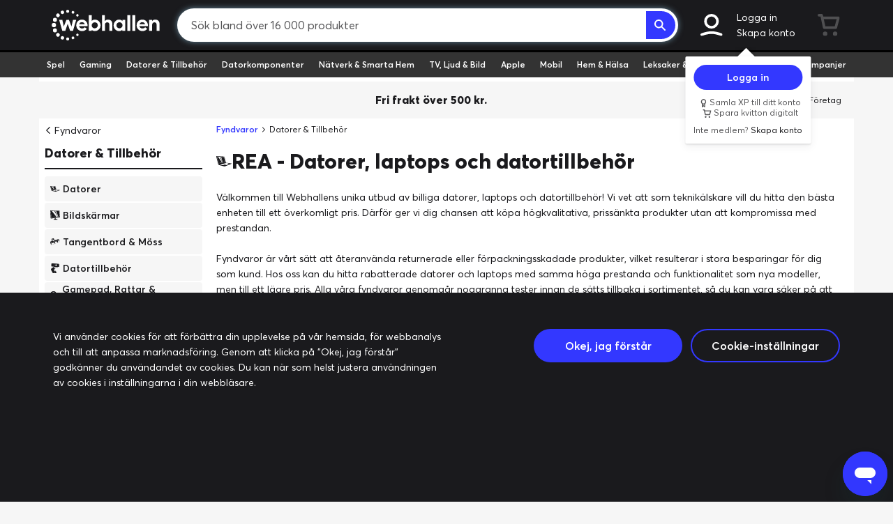

--- FILE ---
content_type: image/svg+xml
request_url: https://www.webhallen.com/api/dynimg/category/kablar_adaptrar/1A1A1D
body_size: 1916
content:
<?xml version="1.0" encoding="utf-8"?>
<!-- Generator: Adobe Illustrator 21.0.0, SVG Export Plug-In . SVG Version: 6.00 Build 0)  -->
<svg version="1.1" id="Lager_1" xmlns="http://www.w3.org/2000/svg" xmlns:xlink="http://www.w3.org/1999/xlink" x="0px" y="0px"
	 viewBox="0 0 204.4 155.7" style="enable-background:new 0 0 204.4 155.7;" xml:space="preserve">
<style type="text/css">
	.st0{fill:#1A1A1D;}
</style>
<path class="st0" d="M199.3,34c-7.8-14.4-20-24.4-36.4-29.7c-13.2-4.3-29-5.5-45.6-3.2C106.6,1.8,95.8,5.4,85,11.6
	c-8.6,5-17.1,11.7-25.3,19.9c-14,14-22.3,27.4-22.6,28l4.5,2.7c0.1-0.1,8.3-13.4,21.9-27c15.5-15.5,29.7-23,41-26.5
	c-8.2,3.2-15.1,7.3-19.3,11.8c-4,4.2-13.3,15.8-11.6,31.1c1.3,12.4,9.5,23.8,24.2,33.8c12.6,8.6,26.6,12.9,41.7,12.9
	c2.9,0,5.8-0.2,8.7-0.5c9.7-1,19.4-3.8,28.9-8.1c0,0,1-0.5,2.4-1.3c-8.6,18.4-20,33.5-20.2,33.8l4.2,3.2c0.4-0.5,10.1-13.2,18.5-30
	c2.1-4.3,4-8.4,5.6-12.4c5.7-4.5,12.1-11.4,15.2-20.5C205.7,53.3,204.6,43.8,199.3,34L199.3,34z M165.1,20.1c2.1,1.1,4,2.4,5.8,3.8
	c-0.7-0.5-1.4-1-2.2-1.5c-1.3-0.9-2.6-1.7-3.9-2.4C165,20.1,165,20.1,165.1,20.1L165.1,20.1z M165.9,26.8
	c8.2,5.5,12.6,11.9,13.2,19.2c0.8,9.8-5.5,18.5-9.4,22.1c-2.4,2.2-6.8,4.6-12.3,6.5c9.3-3.7,15.7-10.3,18.5-19.1
	c3.1-9.8,0.7-18.3-7.4-25.2c-6.8-5.8-16.3-9.4-22.9-11.6c-1.2-0.4-2.5-0.7-3.9-1C149.2,18.6,157.5,21.2,165.9,26.8L165.9,26.8z
	 M184.2,45.6c-0.3-4.2-1.7-8.2-4-11.8c3.7,5.1,5.6,10.2,5.6,15.2c0,7.3-3.8,14.8-11.8,22.7c-5.8,5.8-15.2,9-24.9,10.2
	c10.8-1.8,19.9-6.1,24.1-10C178.8,66.7,185.1,56.6,184.2,45.6L184.2,45.6z M120.4,62.9c-5.5-3.2-9.2-12.1-9.5-18.5
	c-0.1-3.5,0.5-8,3.5-12.4c4.2-2.4,8.7-3.7,12-3.7c24.1,0,32.9,7.9,35,10.3c3,3.5,4.1,7.8,3.4,13c-0.9,6.2-3.9,10.5-9.2,13.1
	C144.4,70.2,126.5,66.4,120.4,62.9z M136.3,72.5c-1.6-0.1-3-0.3-4.3-0.6c1.1,0.2,2.2,0.3,3.3,0.5C135.7,72.4,136,72.4,136.3,72.5z
	 M104,80.3c6.2,3.9,17.7,7.8,17.7,7.8s-10.2-3.1-15-5.2c-4.7-2-12.7-9.7-12.7-9.7S97.3,76.1,104,80.3z M96.5,68.8l8.5,6.5l14.6,8
	c0,0-5.4-2.4-11.7-5.6C101.5,74.6,96.5,68.8,96.5,68.8z M112.2,74.1c-1.2-0.5-2.4-1.5-3.4-2.1c-3.6-2.7,0,0.4,0,0.4
	c2.3,1.9,4.7,3.5,7.1,4.8c-14.8-7.1-22.6-15.8-24.4-27.3c-1.6-10.7,5.5-19,12.4-23.8c-2.7,2-4.7,4.2-6,6.5
	c-3.2,5.6-6.2,10.9-5.4,17.3c0.7,5.6,4.2,11.3,11.1,17.9c-0.5-0.5-0.7-0.9-0.7-0.9l7.2,4.8l13.5,6.7
	C123.6,78.5,117.9,76.4,112.2,74.1z M105.7,44.6c0.2,6,2.3,10.8,3.9,13.8c1.3,2.4,2.9,4.6,4.6,6.3c-5.2-3.5-9.5-8.6-10.1-15.8
	c-0.3-3,0.3-5.9,1.7-8.5C105.7,41.8,105.6,43.2,105.7,44.6z M123.1,73.3c0,0-6.1-2-9.8-3.9s-7.4-7.5-7.4-7.5s3.7,3.5,6,5.1
	S123.1,73.3,123.1,73.3z M104.7,33.1c-4.3,4.7-6.3,10.3-5.8,16.3c0.2,2.4,0.7,4.7,1.5,6.7c-1.5-2.4-2.4-4.6-2.7-6.8
	c-0.6-4.7,1.8-8.8,4.7-14.1c1.6-2.7,4.6-5.2,8.4-7.3l-0.1,0.1C108.6,29.5,106.5,31.2,104.7,33.1z M116.5,65.4
	c-3.2-2.1-7.2-8.5-7.2-8.5s2.1,3,5.2,5c3.2,2,11.8,7.4,11.8,7.4S119.8,67.5,116.5,65.4z M125.4,23.2c6.6-1.2,13.3-1.1,18.5,0.6
	c3.4,1.1,7.5,2.6,11.6,4.5c-3.2-1.4-6.9-2.6-11-3.4c-6.9-1.4-13.7-1.7-18.1-1.7C126.1,23.1,125.7,23.1,125.4,23.2z M165.3,35.3
	c-1.5-1.7-3.4-3.3-5.5-4.7c1.9,1.1,3.7,2.3,5.2,3.7c6.4,5.5,8.3,11.9,5.8,19.6c-1,3-2.4,5.6-4.1,7.7c1.6-2.6,2.7-5.7,3.2-9.1
	C170.9,45.7,169.3,39.9,165.3,35.3L165.3,35.3z M120.1,9.6c5.2-1,10.3-1.6,15.2-1.6c2.7,0,5.4,0.2,8,0.5
	c-14.9-1.1-30.7,2.3-43.7,8.3c-0.5,0.2-1,0.5-1.5,0.7C103.7,14.4,111.3,11.4,120.1,9.6z M85.4,40.9c1.4-8.3,6.6-14.6,15.4-18.9
	c-2.5,1.8-5,3.9-7.3,6.5c-5.8,6.7-8.3,14.4-7.1,22.2c0.9,5.8,3,10.7,6,14.8c-3.2-3.9-4.9-7.1-5.4-8.4C86.3,55.3,84.1,48.5,85.4,40.9
	z M103.3,88.1C95,84.2,87.6,75,87.6,75s8.1,7.2,10.3,8.7c4.8,3.3,20.4,9.5,20.4,9.5S111.7,92,103.3,88.1z M183.1,79.8
	c-3.4,2.6-6.5,4.4-8.3,5.2c-9,4.1-18.1,6.7-27.3,7.7c-17.2,1.8-33-2.1-47-11.6C87.1,72,79.7,61.9,78.6,51c-0.7-6.5,1-12.3,3.2-16.9
	C77.4,45.5,81.3,57,82,58.9c1.5,4,7.2,12.7,16.8,20c8.8,6.7,23.8,14.5,45.4,13.5c19.8-0.9,32.3-8.3,39.7-15
	C183.7,78.3,183.4,79.1,183.1,79.8L183.1,79.8z M187.4,65.7c-1.4,2-3,4.1-5.1,6.2c-1.9,1.9-4.3,4-7.3,6c1-0.8,1.9-1.6,2.7-2.4
	c4.7-4.7,8.2-9.4,10.4-14C187.9,62.9,187.7,64.3,187.4,65.7L187.4,65.7z M197.7,60.9c-1.4,4.3-3.8,8-6.5,11.3c0.4-1.5,0.8-3,1.1-4.4
	c3.5-5.4,5-10.2,4.9-12.8c-0.3-7.7-2.7-14.2-4.8-18.3c-4.6-9.3-12.1-17.3-22.4-23.9c10.7,5.3,19,13.2,24.7,23.7
	C199.3,44.9,200.3,53.1,197.7,60.9z M18.9,83.9c-6.6-1.2-7.8,0-7.8,0l17.1,7C28.1,90.8,25.5,85.1,18.9,83.9z"/>
<path class="st0" d="M109.2,72.8c-1.4-1.6-5.1-4.6-6.6-6.1C103.5,67.7,106.8,71.2,109.2,72.8z M43.6,64.4c-1.1-3.9-6.4-5.2-6.4-5.2
	L20.8,67L7.5,84.6v3.6L0,98.2v4.4l18.1,7.5l8.8-12.3l0.2-2.8L8.7,86.8l0.4-0.9l19.1,8.4L28,97.4c0.8,0.2,2.4,0.1,4-1.9
	c2.4-3,10.7-15.9,10.7-15.9S44.7,68.4,43.6,64.4z M17.2,109L1,102v-0.6l16.2,6.8C17.2,108.2,17.2,109,17.2,109z M17.4,106.8L1,100.2
	v-1.3l16.4,6.6C17.4,105.5,17.4,106.8,17.4,106.8z M18,94.6l3.5,1.4l-1.3,1.9l-3.5-1.5L18,94.6z M9,90.9l3.6,1.4l-1.6,2l-3.5-1.4
	L9,90.9z M142.8,144l2.3-1l9,4.3l0.4,3.2c2.3,0.2,3.5-1.7,3.5-1.7l7.9-13.9l1.2-8.8c0,0,0.3-3.5-2.3-4.8s-5-1.1-5-1.1l-8.6,6.2
	c0,0-9.3,13.5-9.5,14.9C141.9,141.3,141.8,143.2,142.8,144L142.8,144z"/>
<path class="st0" d="M143,144.5l-2.9,5.5l1.2,2l8,3.7l2-0.5l2.3-4.6l-0.3-2.3l-3,4.7l-0.7-0.5l3-4.9l-6.9-3.3l-2.7,4.4l-0.7-0.4
	l2.5-4.1L143,144.5 M147.6,154.1l-4.7-2.4l-0.3-0.9l6,2.8L147.6,154.1L147.6,154.1z"/>
</svg>


--- FILE ---
content_type: image/svg+xml
request_url: https://www.webhallen.com/img/icons/feedback/star_1.svg
body_size: -82
content:
<svg xmlns="http://www.w3.org/2000/svg" viewBox="0 0 108.9 103.6"><defs><style>.a{fill:#fcd915;}.b{fill:#f2a525;}.c{fill:#1a1a1d;}.d{fill:#fff;}.e{fill:#1b1b20;}</style></defs><polygon class="a" points="54.4 0 71.3 34.1 108.9 39.6 81.7 66.1 88.1 103.6 54.4 85.9 20.8 103.6 27.2 66.1 0 39.6 37.6 34.1 54.4 0"/><path class="b" d="M54.405,4.515l15.1,30.473a2,2,0,0,0,1.5,1.091L104.6,40.993,80.3,64.667a2,2,0,0,0-.575,1.769l5.719,33.512L55.33,84.129a2,2,0,0,0-1.862,0L23.453,99.942l5.718-33.506a2,2,0,0,0-.575-1.769L4.3,40.993l33.593-4.914a2,2,0,0,0,1.5-1.095L54.405,4.515M54.4,0,37.6,34.1,0,39.6,27.2,66.1l-6.4,37.5L54.4,85.9l33.7,17.7L81.7,66.1l27.2-26.5L71.3,34.1,54.4,0Z"/><circle class="c" cx="41.38" cy="51.99" r="5.33"/><circle class="d" cx="42.72" cy="50.81" r="1.74"/><circle class="c" cx="67.52" cy="51.99" r="5.33"/><circle class="d" cx="68.87" cy="50.81" r="1.74"/><path class="e" d="M54.64,61.31c-2.39,0-4.17-2.24-4.25-2.34a.64.64,0,0,1,1-.79S52.88,60,54.64,60h.05a3.69,3.69,0,0,0,2.79-1.83.64.64,0,0,1,1.172.515l-.007.015a.66.66,0,0,1-.165.22,4.877,4.877,0,0,1-3.81,2.36Z"/></svg>

--- FILE ---
content_type: image/svg+xml
request_url: https://www.webhallen.com/api/dynimg/category/racing/1A1A1D
body_size: 854
content:
<?xml version="1.0" encoding="utf-8"?>
<!-- Generator: Adobe Illustrator 21.0.0, SVG Export Plug-In . SVG Version: 6.00 Build 0)  -->
<svg version="1.1" id="Lager_1" xmlns="http://www.w3.org/2000/svg" xmlns:xlink="http://www.w3.org/1999/xlink" x="0px" y="0px"
	 viewBox="0 0 1011.7 816.5" style="enable-background:new 0 0 1011.7 816.5;" xml:space="preserve">
<style type="text/css">
	.st0{fill:#1A1A1D;stroke:#000000;stroke-width:2.4542;stroke-miterlimit:10;}
	.st1{fill:#1A1A1D;}
</style>
<path class="st0" d="M705,214.9C620.8,50.4,475.1,15.3,453.9,10.3c-21.3-4.9-43.4-2.5-43.4-2.5s0,0-19.6-6.5
	c-221.7-5.7-330.5,189-330.5,189S17,264.8,6.4,344.1c-10.6,79.4-7.4,153,34.4,261.8s146.4,148.9,146.4,148.9s165.3,68.1,265.1,59.7
	c87.5-7.4,168.5-95.7,216.8-156.3C717.3,597.7,789.3,379.3,705,214.9z M254.3,606.7c-10.6,6.5-10.6,6.5-10.6,6.5
	s-0.8,40.1-19.6,48.3c0,0-38.4-13.1-57.3-45.8c-18.8-32.7-37.6-105.5-37.6-105.5l-10.6-55.6c0,0-3.3-28.6,30.3-16.4
	s75.3,53.2,91.6,79.4C256.7,543.7,257.5,571.6,254.3,606.7z M538.1,629.6c0,0-29.5,26.2-43.4,46.6c-13.9,20.5-42.5,42.5-67.9,42.5
	c-25.4,0-37.6,0-37.6,0l-22.9-17.2l6.2-57.3l-6.2-8.2c0,0,10.6-54.8,54-76.1c43.4-21.3,118.6-29.5,118.6-29.5l12.3,11.5
	c0,0,27.8,10.6,27,31.9C577.4,595.3,538.1,629.6,538.1,629.6z M597,374.4c-13.9-1.6-76.9-45-76.9-45s-55.6-56.4-129.3-67.9
	c-73.6-11.5-176.7,18.8-176.7,18.8l-11.5-3.3c0,0-18.8,12.3-40.1,9.8c0,0-32.7-6.5-14.7-41.7c18-35.2,71.2-124.3,181.6-144
	c58.9-4.9,63.8-4.9,63.8-4.9l12.3-4.1l17.2,8.2c0,0,72.8,14.7,124.3,71.2s71.2,108.8,83.4,157.1C625.7,378.5,610.9,376,597,374.4z"
	/>
<path class="st1" d="M705,214.9C620.8,50.4,475.1,15.3,453.9,10.3c-21.3-4.9-43.4-2.5-43.4-2.5s0,0-19.6-6.5
	c-221.7-5.7-330.5,189-330.5,189S17,264.8,6.4,344.1c-10.6,79.4-7.4,153,34.4,261.8s146.4,148.9,146.4,148.9s165.3,68.1,265.1,59.7
	c87.5-7.4,168.5-95.7,216.8-156.3C717.3,597.7,789.3,379.3,705,214.9z M254.3,606.7c-10.6,6.5-10.6,6.5-10.6,6.5
	s-0.8,40.1-19.6,48.3c0,0-38.4-13.1-57.3-45.8c-18.8-32.7-37.6-105.5-37.6-105.5l-10.6-55.6c0,0-3.3-28.6,30.3-16.4
	s75.3,53.2,91.6,79.4C256.7,543.7,257.5,571.6,254.3,606.7z M538.1,629.6c0,0-29.5,26.2-43.4,46.6c-13.9,20.5-42.5,42.5-67.9,42.5
	c-25.4,0-37.6,0-37.6,0l-22.9-17.2l6.2-57.3l-6.2-8.2c0,0,10.6-54.8,54-76.1c43.4-21.3,118.6-29.5,118.6-29.5l12.3,11.5
	c0,0,27.8,10.6,27,31.9C577.4,595.3,538.1,629.6,538.1,629.6z M597,374.4c-13.9-1.6-76.9-45-76.9-45s-55.6-56.4-129.3-67.9
	c-73.6-11.5-176.7,18.8-176.7,18.8l-11.5-3.3c0,0-18.8,12.3-40.1,9.8c0,0-32.7-6.5-14.7-41.7c18-35.2,71.2-124.3,181.6-144
	c58.9-4.9,63.8-4.9,63.8-4.9l12.3-4.1l17.2,8.2c0,0,72.8,14.7,124.3,71.2s71.2,108.8,83.4,157.1C625.7,378.5,610.9,376,597,374.4z"
	/>
<path class="st0" d="M919.4,169.1c0,0-57.3,3.3-65.4,66.3c-8.2,63,7.4,91.6,7.4,91.6l2.5,67.9l15.5,47.4c0,0,11.5,10.6,24.5,9
	c13.1-1.6,38.4-24.5,38.4-24.5l11.5-36.8c0,0-7.4-38.4,4.9-71.2s31.9-67.9,27-93.3S975.8,172.3,919.4,169.1z"/>
<path class="st0" d="M919.4,169.1c0,0-57.3,3.3-65.4,66.3c-8.2,63,7.4,91.6,7.4,91.6l2.5,67.9l15.5,47.4c0,0,11.5,10.6,24.5,9
	c13.1-1.6,38.4-24.5,38.4-24.5l11.5-36.8c0,0-7.4-38.4,4.9-71.2s31.9-67.9,27-93.3S975.8,172.3,919.4,169.1z"/>
<path class="st1" d="M919.4,169.1c0,0-57.3,3.3-65.4,66.3c-8.2,63,7.4,91.6,7.4,91.6l2.5,67.9l15.5,47.4c0,0,11.5,10.6,24.5,9
	c13.1-1.6,38.4-24.5,38.4-24.5l11.5-36.8c0,0-7.4-38.4,4.9-71.2s31.9-67.9,27-93.3S975.8,172.3,919.4,169.1z"/>
<g>
	<path class="st1" d="M548.6,549l-1.3-0.5l-10.8-10.1c-14.9,1.9-76.2,10.4-112.9,28.3c-33.9,16.6-46.3,56.4-49.3,67.8l5.9,7.8
		l-5.1,47.2l27.3,13l28.6,8.8c21.1-2.2,45.4-20.9,57.7-39.1c14.3-21,43.3-46.9,44.6-48c14.3-12.5,37.1-37.2,37.6-50.4
		C571.5,558,548.8,549.1,548.6,549z"/>
	<path class="st1" d="M146.2,445.1c-4.7-1.7-8.8-2.6-12-2.6c-4.3,0-5.7,1.6-6.2,2.1c-2.3,2.6-2.4,7.4-2.3,8.9l10.4,54.5l54.3,31.7
		l24.5,73.6l20.4,9.7c0.5-3.8,0.8-7.2,0.8-9.9l0.1-4l10.9-6.7c2.8-32.6,1.3-57.8-13.1-80.9C219.2,497.5,178.5,456.9,146.2,445.1z"/>
	<path class="st1" d="M524.9,323.7c30.1,20.7,65.5,42.5,73,43.4l0.6,0.1c2.3,0.3,4.5,0.5,6.6,0.5c4.6,0,14.1,0,18.1-38.5
		c-10.5-40.9-27.4-89-71.2-141.1c-92.9-9.4-153.6-6.8-153.6-6.8l-135,27l-6.5,31.1c0,0-5.7,2.5-12.3,4.9c-3,1.1-10.9,12.9-18.5,25.2
		c24.5-6.2,77.5-18,128.1-18c13.8,0,26.6,0.9,38,2.7C464.2,265.5,518.7,317.6,524.9,323.7z"/>
	<path class="st1" d="M964.4,361.3l-5.2-6.6c-1,18.7,1.8,33.6,1.8,33.9l0.3,1.8l-12.6,40.5l-1.5,1.4c-4.5,4.1-27.8,24.6-42.5,26.4
		c-1.2,0.2-2.5,0.2-3.7,0.2c-14.4,0-25.5-10-26.8-11.1l-1.4-1.3l-16.5-50.2l-2.4-67.4c-3-6.6-12.8-32.4-8.9-80
		C820.2,240,785.9,230,738.6,219c-8.8-2.1-17.6-4-26.2-5.8c46.6,92.2,43,194.1,31.6,263.6c-14.1,86.3-44.9,155.7-69.2,186.1
		c-31.2,39.1-61.2,70.9-90.2,95.5l52.5,16.1l15.5-6.5h99l40.9-65.4c0,0,98.2,4.1,121.9,5.7c23.7,1.6,27.8-13.9,27.8-13.9
		s61.4-165.3,68.7-220.9C1018.3,417.8,964.4,361.3,964.4,361.3z"/>
</g>
</svg>


--- FILE ---
content_type: image/svg+xml
request_url: https://www.webhallen.com/api/dynimg/category/usb_minne/1A1A1D
body_size: -220
content:
<svg xmlns="http://www.w3.org/2000/svg" viewBox="0 0 75.083 255.9"><defs><style>.a{fill:#1A1A1D;}</style></defs><title>usb_minne_1</title><path class="a" d="M65.8,236.43c6.29-16.673,9.286-52.418,9.286-52.418V47.825a15.665,15.665,0,0,0-4.893-3.3c-.8-.2-5.092-.5-10.383-.8V0H15.076V43.732c-5.092.3-9.285.5-10.184.8-2.3.7-4.892,3.3-4.892,3.3V184.012s2.9,35.645,9.285,52.418C15.576,253.1,27.257,255.4,27.257,255.4l10.883.5,9.785-.6C47.925,255.5,59.507,253.1,65.8,236.43ZM17.672,43.732V2.6H57.41V43.732c-8.986-.4-19.469-.7-19.469-.7S26.958,43.232,17.672,43.732ZM38.041,214.465s-8.088-.1-10.784-5.392-3.1-10.883.9-11.682c4.094-.7,9.885-1.3,9.885-1.3s5.791.6,9.884,1.3,3.6,6.39.9,11.682C46.028,214.265,38.041,214.465,38.041,214.465Zm0,33.947s-10.784.8-10.784-7.389,10.784-9.185,10.784-9.185,10.783,1,10.783,9.185C48.824,249.011,38.041,248.412,38.041,248.412Z"/><rect class="a" x="44.028" y="21.04" width="9.46" height="7.06"/><rect class="a" x="22.019" y="21.005" width="9.46" height="7.06"/></svg>

--- FILE ---
content_type: image/svg+xml
request_url: https://www.webhallen.com/img/icons/price/fyndware_mini.svg
body_size: 220
content:
<svg xmlns="http://www.w3.org/2000/svg" viewBox="0 0 170.4 170.4"><defs><style>.cls-1{fill:#fff;}.cls-2{fill:#333;}</style></defs><title>fyndvara_minibubbla</title><g id="Layer_2" data-name="Layer 2"><g id="Layer_1-2" data-name="Layer 1"><g id="Layer_2-2" data-name="Layer 2"><g id="Isolation_Mode" data-name="Isolation Mode"><path class="cls-1" d="M85.2,0a85.2,85.2,0,1,0,85.2,85.2A85.27,85.27,0,0,0,85.2,0Z"/></g></g><path class="cls-2" d="M54.9,38.8c5-1,6-.9,6.8,1,1.6,3.4-.9,8-3.2,11.3A49.56,49.56,0,0,1,52.4,58a2.39,2.39,0,0,0-.2,3.4,2.5,2.5,0,0,0,1.8.8,2.45,2.45,0,0,0,1.6-.6A43.77,43.77,0,0,0,62.3,54C66.8,47.8,68,42.3,66,37.9c-2.5-5.7-7.9-4.6-12.1-3.7-5.1,1-10.3,2.1-15.6-3.5A2.41,2.41,0,1,0,34.8,34C41.9,41.4,49.4,39.9,54.9,38.8Z"/><path class="cls-2" d="M141.7,95.3l-54-48.1A5,5,0,0,0,83.2,46L66.8,49.2a28.85,28.85,0,0,1-3.2,5.5,53,53,0,0,1-7,7.9,4.21,4.21,0,0,1-2.6,1,3.93,3.93,0,0,1-2.9-1.3,3.84,3.84,0,0,1,.3-5.5,36.65,36.65,0,0,0,5-5.4l-5.5,1.1a5.42,5.42,0,0,0-4.3,4.8L44,90.1a5.23,5.23,0,0,0,1.8,4.4l54,48a5.45,5.45,0,0,0,7.5-.4l34.9-39.2A5.57,5.57,0,0,0,141.7,95.3Zm-49-31-1,35.8H86.6L85.5,64.3Zm-3.5,51.1a4.6,4.6,0,0,1,0-9.2,4.25,4.25,0,0,1,4.4,4.6A4.36,4.36,0,0,1,89.2,115.4Z"/></g></g></svg>

--- FILE ---
content_type: application/javascript
request_url: https://www.webhallen.com/js/5504.6693.js
body_size: 1597
content:
"use strict";(self.webpackChunk=self.webpackChunk||[]).push([[5504],{44149:(t,e,i)=>{i.d(e,{GE:()=>l,T7:()=>o,ZP:()=>u});var s=i(74691),r=i.n(s);function n(t,e){for(var i=0;i<e.length;i++){var s=e[i];s.enumerable=s.enumerable||!1,s.configurable=!0,"value"in s&&(s.writable=!0),Object.defineProperty(t,s.key,s)}}function a(t,e,i){return e&&n(t.prototype,e),i&&n(t,i),Object.defineProperty(t,"prototype",{writable:!1}),t}var h=a((function t(e,i){!function(t,e){if(!(t instanceof e))throw new TypeError("Cannot call a class as a function")}(this,t);var s={toSlider:e,fromSlider:i};this.toSlider=function(t){return s.toSlider(r()(t,0,1))},this.fromSlider=function(t){return s.fromSlider(r()(t,0,1))}})),l=h.linear=new h((function(t){return t}),(function(t){return t})),o=(h.quadratic=new h((function(t){return Math.pow(t,.5)}),(function(t){return Math.pow(t,2)})),h.cubic=new h((function(t){return Math.pow(t,1/3)}),(function(t){return Math.pow(t,3)})));const u=h},5504:(t,e,i)=>{i.r(e),i.d(e,{default:()=>c});var s=i(23493),r=i.n(s),n=i(18446),a=i.n(n),h=i(74691),l=i.n(h),o=i(91581),u=i(44149);const d={data:function(){var t={left:this.leftCap,right:this.rightCap};return this.value instanceof Object?(t.left=this.value.left,t.right=this.value.left):t.right=this.value,{internalValue:t,recalculate:0,currentMouseDrag:null,currentTouchDrag:null}},props:{leftCap:{type:Number,default:0},rightCap:{type:Number,default:100},value:{type:[Number,Object,String],required:!0},precision:{type:Number},mapping:{type:u.ZP,default:function(){return u.GE}},showBar:{type:Boolean,default:!0},reverseBar:{type:Boolean,default:!1},step:{type:Number,default:1}},computed:{sliderLeftPosition:{get:function(){return this.handleLeftWidth/2+this.sliderPixelRange*this.mapping.toSlider((this.internalValue.left-this.leftCap)/this.valueRange)},set:function(t){t-=this.handleLeftWidth/2,t=this.leftCap+this.mapping.fromSlider(t/this.sliderPixelRange)*this.valueRange,0!==this.step&&t<this.rightCap&&(t=Math.round(t/this.step)*this.step),this.internalValue.left=l()(void 0!==this.precision?(0,o.Zd)(t,this.precision):t,this.leftCap,this.internalValue.right)}},sliderRightPosition:{get:function(){return this.handleRightWidth/2+this.sliderPixelRange*(1-this.mapping.toSlider((this.internalValue.right-this.leftCap)/this.valueRange))},set:function(t){t+=this.handleRightWidth,t=this.leftCap+this.mapping.fromSlider((this.sliderPixelRange-t)/this.sliderPixelRange)*this.valueRange,0!==this.step&&t<this.rightCap&&(t=Math.round(t/this.step)*this.step),this.internalValue.right=l()(void 0!==this.precision?(0,o.Zd)(t,this.precision):t,this.internalValue.left,this.rightCap)}},isRange:function(){return this.value instanceof Object},handleLeftWidth:function(){this.recalculate;var t=this.$refs.leftHandle;return t?t.offsetWidth:0},handleRightWidth:function(){this.recalculate;var t=this.$refs.rightHandle;return t?t.offsetWidth:0},sliderWidth:function(){this.recalculate;var t=this.$refs.slider;return t?t.offsetWidth:0},sliderOffset:function(){return this.handleRightWidth+(this.isRange?this.handleLeftWidth:0)},sliderPixelRange:function(){return this.sliderWidth-this.sliderOffset},valueRange:function(){return this.rightCap-this.leftCap},barStyle:function(){return this.isRange?{left:this.sliderLeftPosition+"px",right:this.sliderRightPosition+"px"}:this.reverseBar?{left:this.sliderWidth+"px"}:{right:this.sliderRightPosition+"px"}},barLeftStyle:function(){return{right:this.sliderWidth-this.sliderLeftPosition+"px"}},barRightStyle:function(){return{left:this.sliderWidth-this.sliderRightPosition+"px"}},styleHandleLeft:function(){return{left:this.sliderLeftPosition+"px"}},styleHandleRight:function(){return{right:this.sliderRightPosition+"px"}}},methods:{updateInternalValue:function(){var t=this.value;a()(t,this.internalValue)||(t instanceof Object?(this.internalValue.left=t.left,this.internalValue.right=t.right):this.internalValue.right=t)},doMouseDrag:function(t){1&t.buttons||this.stopMouseDrag();var e=t.x-this.$refs.slider.getBoundingClientRect().left;switch(this.currentMouseDrag){case 0:this.doDragLeft(e);break;case 1:this.doDragRight(e)}},doTouchDrag:function(t){var e=t.touches[0].clientX-this.$refs.slider.getBoundingClientRect().left;switch(t.preventDefault(),this.currentTouchDrag){case 0:this.doDragLeft(e);break;case 1:this.doDragRight(e)}},doDragLeft:r()((function(t){this.sliderLeftPosition=t,this.emit("input")}),20),doDragRight:r()((function(t){this.sliderRightPosition=this.sliderPixelRange-t,this.emit("input")}),20),initMouseDrag:function(t){if(0===t.button){this.stopTouchDrag(!1);var e=t.x-this.$refs.slider.getBoundingClientRect().left;e<.3333*(2*this.sliderLeftPosition+(this.sliderWidth-this.sliderRightPosition))?(this.currentMouseDrag=0,this.doDragLeft(e)):(this.currentMouseDrag=1,this.doDragRight(e)),t.preventDefault(),window.addEventListener("mousemove",this.doMouseDrag),window.addEventListener("mouseup",this.stopMouseDrag),this.emit("input")}},initTouchDrag:function(t){t.preventDefault(),this.stopMouseDrag(!1);var e=t.touches[0].clientX-this.$refs.slider.getBoundingClientRect().left;e<.25*(3*this.sliderLeftPosition+(this.sliderWidth-this.sliderRightPosition))?(this.currentTouchDrag=0,this.doDragLeft(e)):(this.currentTouchDrag=1,this.doDragRight(e)),t.preventDefault(),this.emit("input")},stopMouseDrag:function(){var t=!(arguments.length>0&&void 0!==arguments[0])||arguments[0];this.currentMouseDrag=null,window.removeEventListener("mousemove",this.doMouseDrag),window.removeEventListener("mouseup",this.stopMouseDrag),t&&this.emit("change")},stopTouchDrag:function(){var t=!(arguments.length>0&&void 0!==arguments[0])||arguments[0];this.currentTouchDrag=null,t&&this.emit("change")},emit:function(t){this.$emit(t,this.isRange?Object.assign({},this.internalValue):this.internalValue.right)},waitForDOMToLoad:function(){var t=this;this.$refs.slider.offsetWidth?this.recalculate++:setTimeout((function(){t.waitForDOMToLoad()}),10)}},mounted:function(){this.waitForDOMToLoad(),this.updateInternalValue()},watch:{value:{handler:function(t){this.updateInternalValue()},deep:!0}}},f=d;const c=(0,i(51900).Z)(f,(function(){var t=this,e=t.$createElement,i=t._self._c||e;return i("div",{ref:"slider",staticClass:"slider",attrs:{"aria-disabled":"false"},on:{mousedown:t.initMouseDrag,touchstart:t.initTouchDrag,touchmove:t.doTouchDrag,touchend:t.stopTouchDrag}},[t.showBar?[t.isRange&&t.reverseBar?[i("div",{staticClass:"ap-fill-y slider-bar",style:t.barLeftStyle}),t._v(" "),i("div",{staticClass:"ap-fill-y slider-bar",style:t.barRightStyle})]:i("div",{staticClass:"ap-fill-y slider-bar",style:t.barStyle})]:t._e(),t._v(" "),t.isRange?i("div",{ref:"leftHandle",staticClass:"slider-handle slider-handle-left",style:t.styleHandleLeft}):t._e(),t._v(" "),i("div",{ref:"rightHandle",staticClass:"slider-handle slider-handle-right",style:t.styleHandleRight})],2)}),[],!1,null,null,null).exports}}]);
//# sourceMappingURL=5504.6693.js.map

--- FILE ---
content_type: application/javascript
request_url: https://www.webhallen.com/js/5309.6693.js
body_size: 472
content:
"use strict";(self.webpackChunk=self.webpackChunk||[]).push([[5309],{45309:(t,e,n)=>{n.r(e),n.d(e,{default:()=>a});var i=n(91581);const u={props:{value:{type:[Boolean,Number,String,Object],default:null,required:!1},text:{type:[String,Number],default:null,required:!1},icon:{type:String,default:null,required:!1},iconRightPlacement:{type:Boolean,default:!1},counter:{type:Number,default:null,required:!1},hideEmptyCounter:{type:Boolean,default:!1},activeValue:{type:[Boolean,Number,String,Object],default:!0},sticky:{type:Boolean,default:!1},noText:{type:Boolean,default:!1},size:{type:String,default:"normal",required:!1},center:{type:Boolean,default:!1,required:!1},stretch:{type:Boolean,default:!1,required:!1},disabled:{type:Boolean,default:!1,required:!1}},data:function(){return{currentValue:this.value}},computed:{active:function(){return this.value===this.activeValue},iconLink:function(){return(0,i.ak)("/api/dynimg/icon/"+this.icon+"/1A1A1D")},showCounter:function(){return this.hideEmptyCounter?this.counter:this.counter||0===this.counter},buttonClasses:function(){return[{_disabled:this.disabled,_stretch:this.stretch,_center:this.center,active:this.active},"normal"!==this.size?"_"+this.size:null]}},watch:{value:function(t){this.currentValue=t}},methods:{toggle:function(t){this.currentValue=(!1!==this.sticky||this.value!==this.activeValue)&&this.activeValue,this.$emit("input",this.currentValue),this.$emit("change",this.currentValue),this.$emit("click",t)}}};const a=(0,n(51900).Z)(u,(function(){var t=this,e=t.$createElement,n=t._self._c||e;return n("button",{class:["toggle-btn",t.buttonClasses],attrs:{"aria-label":t.text},on:{click:t.toggle}},[null===t.text?n("span",[t._t("default")],2):[t.icon&&!t.iconRightPlacement?n("span",{staticClass:"toggle-icon"},[n("img",{attrs:{src:t.iconLink,alt:"icon"}})]):t._e(),t._v(" "),t.noText?t._e():n("span",{staticClass:"toggle-text"},[t._v("\n\t\t\t"+t._s(t.text)+"\n\t\t")]),t._v(" "),t.icon&&t.iconRightPlacement?n("span",{staticClass:"toggle-icon"},[n("img",{attrs:{src:t.iconLink,alt:""}})]):t._e(),t._v(" "),t.showCounter?n("counter",{attrs:{counter:t.counter}}):t._e()]],2)}),[],!1,null,null,null).exports}}]);
//# sourceMappingURL=5309.6693.js.map

--- FILE ---
content_type: image/svg+xml
request_url: https://www.webhallen.com/api/dynimg/category/gamingtillbehor/1A1A1D
body_size: 688
content:
<?xml version="1.0" encoding="utf-8"?>
<!-- Generator: Adobe Illustrator 21.0.0, SVG Export Plug-In . SVG Version: 6.00 Build 0)  -->
<svg version="1.1" id="Lager_1" xmlns="http://www.w3.org/2000/svg" xmlns:xlink="http://www.w3.org/1999/xlink" x="0px" y="0px"
	 viewBox="0 0 127.6 256" style="enable-background:new 0 0 127.6 256;" xml:space="preserve">
<style type="text/css">
	.st0{fill:#1A1A1D;}
</style>
<path class="st0" d="M0.2,236.1l2.3,0.9c0,0-2,2.8-1.7,5.7s1.9,3.6,5.5,4.1c3.6,0.6,6-3.3,5.9-6s-4.7-4.4-4.7-4.4v-2.1l6.8-2.6
	l-0.7,3.9c0,0,1.6,4.6,5.7,4.4c4.1-0.2,4.4-3.3,4.6-5.6c0.2-2.2-3.2-3.9-3.2-3.9l2.7-1.1l30-5.7l1,2l2.6,0.2l9.7,14.3l0.9,3.3
	l1.3,0.4v2.6c0,0-1.3,3.3,0,6.5c1.3,3.1,3.9,3.3,7.6,2.5c3.7-0.9,4.1-5,4.1-5s-0.3-1.2-1.2-3.7s-4.8-2.9-4.8-2.9l0.3-3.2
	c0,0,0-1.3-0.9-4.1S66.7,223,66.7,223l12.5,1.2l0.6,1.5l2.5,1.8c0,0-2.2,1.3-2.9,3.9c-0.7,2.6,2.6,5.2,2.6,5.2s3.1,0.8,5.2-1.1
	c2.1-1.9,1.3-3.9,0.9-5.4s-2.8-2.6-2.8-2.6l1.8-1l0.3-1.7l27,3.6l0.2,2.1l1.8,0.7l0.3,1.3l-2,3.6c0,0,0.4,7.9,6.5,6.2
	s4.2-5.7,4.2-5.7l1.1-1.1c0,0-1.1-2-1.8-3.5s-3.9-0.8-3.9-0.8l0.7-1l0.1-2.7c0,0,0-1-5.2-3.8s-32.2-7.4-32.2-7.4s0,0-0.1-1.9
	s-3.1-3.3-6-3.5c-2.9-0.1-13.6,0.6-13.6,0.6l-0.2-8.7c0,0,2.8,0.3,4.7,0s2-1.1,2.5-2.8c0.4-1.7-0.2-11.2-0.2-11.2l1.7-1.1v-2.6h1.5
	l3.7-1.3v-1.1l5.3-3.4l19.5-1.5l5.6,3.7c0,0,2,1.9,3.7,0.8c1.7-1.1,0.6-2.5,0.6-2.5l-6.5-5.1l-17.5,0.9l-0.1-2.8c0,0,0,0,8.7-0.7
	s17-3.1,17-3.1s4.1,0,5.8-13.2s-9.7-16-9.7-16l0.1-18.2l4.2-4.2l12.7-0.7v-2.1c0,0-7.4-2.5-11.6-3.1c-4.2-0.7-15.2-0.7-20.2-0.7
	s-4.4,1.3-4.4,1.3v2.7l6.1,1.3l5.5,4.7v19.1c0,0-6.5,2.2-8.1,2.3c-1.7,0.1-3.9-1.9-5.1-2s-3.2,3.5-3.2,3.5h-7.1l-1.1-1.8
	c0,0,10.7-7.1,13.5-12.7c2.8-5.6-1.3-12.6-1.3-12.6s-4.4-10.8-8.9-23s-0.6-20.4-0.1-21.8c0.4-1.3,7.7-15,8.8-18.9s-3.9-8.4-7.6-11.8
	c-3.7-3.5-13.9-9.3-15.7-9.9c-1.8-0.7-2.8-3.6-2.8-3.6s-3.6-14.1-5.6-21.3c-2-7.3-19.1-6.7-19.1-6.7c-17.8,0-17.6,9-17.6,9
	l-2.9,18.5c0,0-3.9,3.1-8.6,9.6s-7,10.8-6.7,19.4s2,15.8,2,15.8l0.9,40.4l0.2,0.8l12.1,0.4l19.3,3.5v4.4l-1.7,1.6H24.7l-3.4,3.8
	v22.4l-1.1,1.3l0.2,14.9l0.7,1.4l3.5,1.9l-3.9,0.7l-1.8-1v-1.9l-0.4-0.6L18.2,150l1.1-1.3v-22.5l4.5-5.1h12l0.5-0.4v-1.8l-17.4-3.2
	l-14.6-0.5l-1.7,1.3l-0.3,2.3l2.2,0.8l0.6,21.2c0,0-2.1,0.4-2.7,7.1c-0.6,6.7,2.6,8.4,2.6,8.4s-0.7,2.9-0.2,4.5
	c0.4,1.6,7.4,2.6,7.4,2.6s0,5.2,0,8.3c0,3,2.3,2.2,2.3,2.2h9.9l0.2-2.5l3.3-0.8c0,0,1.5,0.9,10,2.5c8.6,1.6,17.6,1.9,17.6,1.9
	l0.4,2.6l-2.9,2.8l-2.8,0.3l-1.3-1c0,0-13.8,1-20.9,2.1c-7,1.1-6.2,3.1-5.4,6.8c0.9,3.7,6.7,3.3,7.7,2s-0.2-5.4-0.2-5.4l19.3-1.3
	c0,0,0.4,2.1,0.8,4c0.3,1.9,3.1,1.9,3.1,1.9l-0.2,6.2l-1.7,1.5l-0.1,15.4c0,0-23.8,0.8-29.3,1.1c-5.6,0.3-8.7,3.5-8.7,3.5l-0.3,2.6
	l1,0.4l0.3,1.7l-1,1.1l0.1,2.8c0,0-2.1,0.8-6.4,2.2c-4.2,1.5-7,4.7-7,4.7v3.1L0.2,236.1L0.2,236.1z M24.5,50.9l-1.2,1.2L17,53.8
	l0.3-7.9l1.5-2.6l5.7-2.9V50.9z M64.3,216.2l2.5,1l-2,0.8L64.3,216.2z M58.3,39.6l2.5-0.7l10.4,5.5l2.2,8.9l-1.8,1.3L59,52
	L58.3,39.6z M19.2,218.4l13.4,0.8l-9.9,3.4c0,0-0.3-1.3-1.9-1.7s-1.6-0.4-1.6-0.4S19.2,218.4,19.2,218.4z"/>
</svg>


--- FILE ---
content_type: application/javascript
request_url: https://www.webhallen.com/js/4160.6693.js
body_size: 728
content:
"use strict";(self.webpackChunk=self.webpackChunk||[]).push([[4160],{54160:(t,e,i)=>{i.r(e),i.d(e,{default:()=>h});var n=i(23279),d=i.n(n),s=i(91581);const l={props:{html:{type:String,default:""},extendedHtml:{type:String,default:""},afterExtendedHtml:{type:String,default:""},iframeReziser:{type:Boolean,default:!1}},data:function(){return{showExtendedHtml:!1,iframeHeight:0,updateHeight:!0,fixRelativeLinks:s.lk,scrollTo:s.X5}},methods:{scrollToId:function(t){t="#"+t,this.$refs.html.querySelector(t)&&(0,s.X5)(t,!1)},setIframeHeight:function(t){if("setHeight"==t.data[0]){var e=t.data[1];void 0===e?(this.updateHeight=!1,this.iframeHeight=2e3):this.updateHeight&&e?(this.updateHeight=!1,this.iframeHeight=e):e!==this.iframeHeight?this.iframeHeight=e:this.updateHeight||(this.updateHeight=!0)}}},computed:{hasExtendedHtml:function(){return this.extendedHtml&&this.extendedHtml.trim().length>0||this.afterExtendedHtml&&this.afterExtendedHtml.trim().length>0}},mounted:function(){var t=this;if(this.iframeReziser&&window.addEventListener("message",d()(this.setIframeHeight,100),!1),""!==this.html||""!==this.extendedHtml){var e=this.html,i=this.extendedHtml,n=this.afterExtendedHtml;Vue.nextTick((function(){""!==e&&(t.$emit("html-loaded"),(0,s.lk)(t.$refs.html)),""!==i&&(0,s.lk)(t.$refs.extendedHtml),""!==n&&(0,s.lk)(t.$refs.extendedHtml)}))}},beforeDestroy:function(){this.iframeReziser&&window.removeEventListener("message",d()(this.setIframeHeight,100))},watch:{html:function(){var t=this;this.showExtendedHtml=!1,Vue.nextTick((function(){(0,s.lk)(t.$refs.html),t.$emit("html-loaded")}))},extendedHtml:function(){var t=this;Vue.nextTick((function(){(0,s.lk)(t.$refs.extendedHtml)}))},iframeHeight:function(t,e){t!==e&&"number"==typeof t&&(this.$emit("iframeHeight",t),this.updateHeight=!1)}}};const h=(0,i(51900).Z)(l,(function(){var t=this,e=t.$createElement,i=t._self._c||e;return i("div",[i("div",[i("div",{ref:"html",staticStyle:{display:"inline"},domProps:{innerHTML:t._s(t.html)}}),t._v(" "),t.hasExtendedHtml&&!t.showExtendedHtml?i("text-button",{attrs:{linkStyle:"fake-link",text:"Läs mer"},on:{click:function(e){t.showExtendedHtml=!0}}}):t._e()],1),t._v(" "),i("div",{directives:[{name:"show",rawName:"v-show",value:t.hasExtendedHtml&&t.showExtendedHtml,expression:"hasExtendedHtml && showExtendedHtml"}],staticClass:"mt-5",staticStyle:{color:"#333"}},[i("div",{ref:"extendedHtml",domProps:{innerHTML:t._s(t.extendedHtml)}}),t._v(" "),i("div",{ref:"afterExtendedHtml",domProps:{innerHTML:t._s(t.afterExtendedHtml)}}),t._v(" "),i("text-button",{attrs:{text:"Visa mindre",linkStyle:"fake-link"},on:{click:function(e){t.showExtendedHtml=!1}}})],1)])}),[],!1,null,null,null).exports}}]);
//# sourceMappingURL=4160.6693.js.map

--- FILE ---
content_type: image/svg+xml
request_url: https://www.webhallen.com/api/dynimg/category/headset/1A1A1D
body_size: 338
content:
<?xml version="1.0" encoding="utf-8"?>
<!-- Generator: Adobe Illustrator 21.0.0, SVG Export Plug-In . SVG Version: 6.00 Build 0)  -->
<svg version="1.1" id="Lager_1" xmlns="http://www.w3.org/2000/svg" xmlns:xlink="http://www.w3.org/1999/xlink" x="0px" y="0px"
	 viewBox="0 0 225 237.3" style="enable-background:new 0 0 225 237.3;" xml:space="preserve">
<style type="text/css">
	.st0{fill:#1A1A1D;}
</style>
<path class="st0" d="M18,222.4c0,0,0.3-13.1,17.3-12.8c16.9,0.3,20.9,3.3,22.3,7.6c6.4,1.7,12.6,3.1,12.6,3.1l1.2,2.1l1.9-1.4
	l4.3,1.4l1.7,1.9c0,0,21.1,1.4,49.8-2.6s30.1-4,46.8-10.4c0.2-1.9,0.2-1.9,0.2-1.9l19-13.7c0,0,0.5-6.7,5.5-11.8c5-5,9-5.7,10.5-4.3
	c1.6,1.4,5.2,3.3,5.2,3.3s5,5.7-1,13.3c-6.1,7.6-8,9.2-14,7.1c-7.1,4-21.4,12.4-21.4,12.4l-2.4-0.9c0,0-6.7,5.2-22.8,7.6
	s-56.4,7.4-76.8,6.4c-1.6,1.6-5.5,2.1-5.5,2.1l-1.6-1.4l-2.1,1.4l-12.6,1c0,0,0.3,3.6-4.1,4.7C47.6,237.8,18,239.2,18,222.4z"/>
<path class="st0" d="M18,222.4c0,0,0.3-13.1,17.3-12.8c16.9,0.3,20.9,3.3,22.3,7.6c6.4,1.7,12.6,3.1,12.6,3.1l1.2,2.1l1.9-1.4
	l4.3,1.4l1.7,1.9c0,0,21.1,1.4,49.8-2.6s30.1-4,46.8-10.4c0.2-1.9,0.2-1.9,0.2-1.9l19-13.7c0,0,0.5-6.7,5.5-11.8c5-5,9-5.7,10.5-4.3
	c1.6,1.4,5.2,3.3,5.2,3.3s5,5.7-1,13.3c-6.1,7.6-8,9.2-14,7.1c-7.1,4-21.4,12.4-21.4,12.4l-2.4-0.9c0,0-6.7,5.2-22.8,7.6
	s-56.4,7.4-76.8,6.4c-1.6,1.6-5.5,2.1-5.5,2.1l-1.6-1.4l-2.1,1.4l-12.6,1c0,0,0.3,3.6-4.1,4.7C47.6,237.8,18,239.2,18,222.4z"/>
<path class="st0" d="M18,222.4c0,0,0.3-13.1,17.3-12.8c16.9,0.3,20.9,3.3,22.3,7.6c6.4,1.7,12.6,3.1,12.6,3.1l1.2,2.1l1.9-1.4
	l4.3,1.4l1.7,1.9c0,0,21.1,1.4,49.8-2.6s30.1-4,46.8-10.4c0.2-1.9,0.2-1.9,0.2-1.9l19-13.7c0,0,0.5-6.7,5.5-11.8c5-5,9-5.7,10.5-4.3
	c1.6,1.4,5.2,3.3,5.2,3.3s5,5.7-1,13.3c-6.1,7.6-8,9.2-14,7.1c-7.1,4-21.4,12.4-21.4,12.4l-2.4-0.9c0,0-6.7,5.2-22.8,7.6
	s-56.4,7.4-76.8,6.4c-1.6,1.6-5.5,2.1-5.5,2.1l-1.6-1.4l-2.1,1.4l-12.6,1c0,0,0.3,3.6-4.1,4.7C47.6,237.8,18,239.2,18,222.4z"/>
<g>
	<path class="st0" d="M226,145.9c0,0,0.3-1.6-1-18.8c-1.4-17.3-15.6-25.9-15.6-25.9V89.5c0,0-0.7-12.6-2.9-21.1
		s-10.4-23.2-10.4-23.2l-6.9-1c0,0-0.9-1.2-8.5-10.5s-14-11.6-14-11.6l-3.1-0.7c0,0-10.7-21.7-60.2-21.7S45,24.5,45,24.5
		s0,0-2.8,1.6C39.5,27.6,26,48.9,26,48.9l-5.7,1.2c0,0-1.2,3.1-4.8,16.1s1.4,32.3,1.4,32.3s-6.2,8.5-10.5,13.3s-4.3,21.1-4.3,21.1
		L0,135c0,0-0.3,1.7,0.8,5.5c1.2,3.8,3.5,1.7,3.5,1.7l0.3,1.7l-1.7,0.7c0,0-1-0.5,1.2,8.6c2.2,9.2,8.6,22,12.8,27.7
		c4.1,5.7,10.2,4.3,10.2,4.3l3.6,3.5c0,0,7.4,1.6,10.4,2.8c2.9,1.2,11.9,4.7,20.9,1.9s14.2-13.7,20.7-28c6.6-14.3,5-39.4,2.1-51.2
		s-6.2-14.7-7.4-16.6c-1.2-1.9-9-10-14.7-10.7s-23.3,4.3-23.3,4.3l-0.5-5c0,0-0.5-1-0.8-4.3s0-10.4,0-10.4s0.7-2.4,2-6.7
		c1.4-4.3,6.2-14,6.2-14l-0.9-2.2c0,0,4.7-6.6,12.6-14.5c9.2,4,10.2,2.1,22-0.2c11.8-2.2,22-13,22-13s2.9,1.6,8,6.1
		c5,4.5,23,6.1,28,6.1s10.5-4.8,10.5-4.8l3.1,4.7l16.2,13l0.9,2.9c0,0,4,5.4,6.2,8.8c2.2,3.5,6.4,16.1,6.4,16.1h2.6
		c0,0,0.2,5.7,0.9,9.5s0,9,0,9l-7.3-0.3c0,0-21.8-6.6-32.8,11.8c-11.1,18.3-11.4,47.2-7.4,72.3s14.3,29.4,20.2,32.5
		s17.5-1.3,17.5-1.3l0.7-0.1l17.3-12.4c0.4-2.4,1.8-7.8,6.1-12.1c3.7-3.7,7.4-5.7,10.5-5.7c1.4,0,2.7,0.4,3.6,1.3
		c0.7,0.6,2.1,1.5,3.4,2.2c4.2-10.2,7.7-26.4,7.7-26.4s1.6-0.2,1.9-2.2C226.4,149.3,226,145.9,226,145.9z"/>
</g>
</svg>


--- FILE ---
content_type: image/svg+xml
request_url: https://www.webhallen.com/api/dynimg/category/bildskarmar/1A1A1D
body_size: -126
content:
<?xml version="1.0" encoding="utf-8"?>
<!-- Generator: Adobe Illustrator 21.0.0, SVG Export Plug-In . SVG Version: 6.00 Build 0)  -->
<svg version="1.1" id="Lager_1" xmlns="http://www.w3.org/2000/svg" xmlns:xlink="http://www.w3.org/1999/xlink" x="0px" y="0px"
	 viewBox="0 0 243.4 228.5" style="enable-background:new 0 0 243.4 228.5;" xml:space="preserve">
<style type="text/css">
	.st0{fill:#1A1A1D;}
</style>
<path class="st0" d="M4.2,1.1L0,2.8l11.3,184.1c0,0-0.7,3.4,7,2.8c7.7-0.7,95.9-11.5,95.9-11.5v24.5c0,0-24.5,1.7-30.9,9.9
	c0,3.7,0,4.7,0,4.7s11.9,12.1,52,11.1c40-1,46.9-10.9,46.9-10.9V212c0,0-1.7-7.4-46.9-9.6c-0.2-19.6,0-27.3,0-27.3l104.9-11.9
	c0,0,3.7,3,3.2-7.2s-13-153.2-13-153.2s1-3-5.5-2.8C218,0,4.2,1.1,4.2,1.1z M237.3,147.2L21.9,171.3l-10-160l213.9-3L237.3,147.2z"
	/>
<g>
	<polygon class="st0" points="201.3,147.9 234.1,144.3 222.6,10.5 146.6,11.8 	"/>
	<path class="st0" d="M38.4,13.6l-24,0.3l10.3,153.6l130.4-14.6C124.7,116.5,64.7,44.9,38.4,13.6z"/>
	<polygon class="st0" points="185.4,149.6 191.7,149 121.3,12.2 100.9,12.6 	"/>
</g>
</svg>


--- FILE ---
content_type: application/javascript
request_url: https://www.webhallen.com/js/9535.6693.js
body_size: 294
content:
"use strict";(self.webpackChunk=self.webpackChunk||[]).push([[9535],{79535:(e,t,l)=>{l.r(t),l.d(t,{default:()=>c});const a={props:{value:{type:Boolean,default:!1},label:{type:String,required:!1},labelSlot:{type:Boolean,required:!1},disabled:{type:Boolean,default:!1},requireConfirmation:{type:Boolean,default:!1},small:{type:Boolean,default:!1},picker:{type:Boolean,default:!1},dark:{type:Boolean,default:!1},filterCount:{type:Number,default:null,required:!1},name:{type:String,required:!1}},data:function(){return{checked:this.value}},computed:{checkboxClasses:function(){return[{_disabled:this.disabled,_checked:this.checked,_small:this.small,_picker:this.picker,_dark:this.dark}]}},methods:{onChange:function(){this.disabled||this.requireConfirmation||(this.checked=!this.checked)},onClick:function(e){this.requireConfirmation&&(this.$emit("click"),e.preventDefault())}},watch:{checked:function(e){e!==this.value&&this.$emit("input",e)},value:function(e){this.checked=e}}};const c=(0,l(51900).Z)(a,(function(){var e=this,t=e.$createElement,l=e._self._c||t;return l("label",{class:["checkbox-wrap",e.checkboxClasses],on:{change:e.onChange,click:e.onClick}},[l("input",{attrs:{type:"checkbox",name:e.name,id:e.name},domProps:{checked:e.checked}}),e._v(" "),l("span",{class:["checkbox",{checked:e.checked}]},[e.value?l("span",{staticClass:"checkmark"}):e._e()]),e._v(" "),l("span",{staticClass:"checkbox-label"},[e.labelSlot?e._t("default"):[e._v("\n\t\t\t"+e._s(e.label)+"\n\t\t")]],2),e._v(" "),null!==e.filterCount&&void 0!==e.filterCount?l("span",{staticClass:"checkbox-count"},[e._v("\n\t\t("+e._s(e.filterCount)+")\n\t")]):e._e()])}),[],!1,null,null,null).exports}}]);
//# sourceMappingURL=9535.6693.js.map

--- FILE ---
content_type: image/svg+xml
request_url: https://www.webhallen.com/api/dynimg/category/tangentbord/1A1A1D
body_size: 408
content:
<?xml version="1.0" encoding="utf-8"?>
<!-- Generator: Adobe Illustrator 21.0.0, SVG Export Plug-In . SVG Version: 6.00 Build 0)  -->
<svg version="1.1" id="Lager_1" xmlns="http://www.w3.org/2000/svg" xmlns:xlink="http://www.w3.org/1999/xlink" x="0px" y="0px"
	 viewBox="0 0 251.8 166.9" style="enable-background:new 0 0 251.8 166.9;" xml:space="preserve">
<style type="text/css">
	.st0{fill:#1A1A1D;}
</style>
<path class="st0" d="M251.3,77.9c-1.6-5.4-8.5-31.3-8.5-31.3l-35.1-25.7c0,0-4.3-1.4-8.3,0.4s-23.3,9.6-32.4,9.4
	c-3.7,0.4-4.3,3.1-4.3,3.1l-9.6,18l-10.6-9.2c0,0-3.6-4.1-10.1-0.9l-15.9,5.4L106,24.3L88,2.5c0,0-3.7-4.4-11-1.6S57.9,8.8,43.6,9
	c-4.5,0.5-4.9,2.9-4.9,2.9l-5.2,23.9c0,0-2,6.2-0.2,8.7c1.8,2.8,13.2,23.1,13.2,23.1s-23.8,6.6-32.8,7.9c-6,0.3-6.7,7.1-6.7,7.1
	l-6.7,21.9c0,0-0.9,3.7,0.2,6.2s23.2,52.7,23.2,52.7s2.9,5.5,10.1,2.6s71.6-28.1,71.6-28.1s4.3-4.3,1.8-9.2s-5.3-10.6-5.3-10.6
	l8.4,11.3c0,0,4,4.9,10.9,2.5c6.9-2.3,60.9-22.3,60.9-22.3s3.6-3.2,1.6-8.5c0,0,2.7,5.8,12.8,2.7s53.1-19.6,53.1-19.6
	S252.9,83.3,251.3,77.9z M105,30l9.2,16.5c0,0-1.1,0.4-3.8,1.3c-2.6,0.9-8.3,1.9-12.8,2.1s-4.5,1.3-4.5,1.3l-8.3,19l-11.3,3.2
	c0,0-3.6-3.9-6.4-8.6s-7.7-3.4-7.7-3.4l0.9-19.2c0,0,13.3-2.4,23.3-4.1C93.7,36.4,105,30,105,30z M81.5,83.2l-5.3-7.3l7.3-2.3
	C81.2,76.2,81.5,83.2,81.5,83.2z M59.9,25.7c13.5,10.2,25.6,7.9,25.6,7.9s-6.4,2.3-14.7,3.6c-8.3,1.3-13-1.5-13-1.5L42,12.2
	C42,12.2,46.4,15.6,59.9,25.7z M28.5,100.7C39.4,111.8,48,113.3,48,113.3c-12.2,3.6-17.5,1.7-17.5,1.7l-19-35.3
	C11.6,79.7,17.6,89.6,28.5,100.7z M105.4,129.8c1.3,3.8-1.3,5.5-1.3,5.5S40,160.9,34.2,162.9s-6-3-6-3l4.3-39.5
	c0,0,10.3-1.5,25.6-5.5s32.1-14.7,32.1-14.7S104.1,126.1,105.4,129.8z M96.4,53.7c0,0,8.6,7.3,18.2,16s33.6,10,33.6,10
	s-6.4,2.6-16.4,4.7c-10,2.1-13.3-3.2-13.3-3.2L96.4,53.7z M180,108c0,0-51.3,19-57.1,20.9c-5.8,1.9-5.6-1.1-5.6-1.1l5.8-38.5
	c0,0,10.9-1.1,24.1-4.3c13.2-3.2,23.5-11.5,23.5-11.5s8.8,20.9,10.7,26.5C183.2,105.6,180,108,180,108z M166.9,32.7c0,0,0,0,14.8,9
	s38.5,15,38.5,15s-3.4,1.1-12,2.4S195,56.7,195,56.7L166.9,32.7z M246.9,83.6c-4.1,0.9-51.5,18.2-51.5,18.2l8.5-39.1
	c0,0,10.1-1.3,17.9-3.4s20.3-8.8,20.3-8.8l7.7,28.9C249.7,79.5,251.1,82.7,246.9,83.6z"/>
</svg>


--- FILE ---
content_type: image/svg+xml
request_url: https://www.webhallen.com/api/dynimg/category/surfplattor/1A1A1D
body_size: -100
content:
<?xml version="1.0" encoding="utf-8"?>
<!-- Generator: Adobe Illustrator 21.0.0, SVG Export Plug-In . SVG Version: 6.00 Build 0)  -->
<svg version="1.1" id="Lager_1" xmlns="http://www.w3.org/2000/svg" xmlns:xlink="http://www.w3.org/1999/xlink" x="0px" y="0px"
	 viewBox="0 0 160.7 175.8" style="enable-background:new 0 0 160.7 175.8;" xml:space="preserve">
<style type="text/css">
	.st0{fill:#1A1A1D;}
</style>
<path class="st0" d="M49.9,175.8c11.4-0.1,105.3-1.8,105.3-1.8s7.5-1.8,5-9.6S115.5,16.1,115.5,16.1s-2.2-5.2-9.2-6.2S6.7,0,6.7,0
	s-8.2-0.6-6.5,8.1s36.1,158.3,36.1,158.3S38.5,175.9,49.9,175.8z M106.3,167.7c-1.2,0.2-7.7,0.2-7.7,0.2s-2.5-1-2.6-2.7s1.7-2,1.7-2
	l7.6-0.1c0,0,2.4,1.1,2.4,2.6C107.7,167.1,107.5,167.5,106.3,167.7z M74.4,11.8c0.4,0,0.7,0.4,0.7,0.9s-0.3,1-0.6,1
	c-0.4,0-0.7-0.4-0.7-0.9C73.7,12.3,74,11.8,74.4,11.8z M70.2,11.5c0.4,0,0.7,0.4,0.7,0.9s-0.3,1-0.6,1s-0.7-0.4-0.7-0.9
	S69.9,11.6,70.2,11.5z M111.5,22.3l40.4,135.9l-108-0.1L9.8,12.6L111.5,22.3z"/>
<g>
	<polygon class="st0" points="31.2,94.6 45.7,155.6 148.9,155.8 137.4,117.2 	"/>
	<polygon class="st0" points="28.2,81.7 136.2,113.1 135,109 24.9,67.7 	"/>
	<polygon class="st0" points="133.3,103.2 109.9,24.4 12.4,14.8 20.6,49.6 	"/>
</g>
</svg>


--- FILE ---
content_type: image/svg+xml
request_url: https://www.webhallen.com/api/dynimg/category/skrivare_scanners/1A1A1D
body_size: 155
content:
<?xml version="1.0" encoding="utf-8"?>
<!-- Generator: Adobe Illustrator 21.0.0, SVG Export Plug-In . SVG Version: 6.00 Build 0)  -->
<svg version="1.1" id="Lager_1" xmlns="http://www.w3.org/2000/svg" xmlns:xlink="http://www.w3.org/1999/xlink" x="0px" y="0px"
	 viewBox="0 0 235.6 218.9" style="enable-background:new 0 0 235.6 218.9;" xml:space="preserve">
<style type="text/css">
	.st0{fill:#1A1A1D;}
</style>
<path class="st0" d="M231.8,124.3l-0.2-4.1l-3.4-3.2l-6.1-3l-1.4,1.1l-21.2-7.5c0,0-7.2-1.1-9.1-2.6c-1.9-1.4-5.3-1.3-5.3-1.3
	L173,100c0,0-2.2-2.2-3.5-2.2s-3.7,0-3.7,0l-7.8-3l-5.6-2.1l-7.5,4.5L143,97l-2.4,1.3l-84.2,26.2v1.9c0,0,17.4,11.2,24.4,12.8
	l-36.5,24.3l-2.4,2.6v8.9c0,0,32.7,16.1,48.2,23.5c15.5,7.3,50.1,20.4,50.1,20.4s1.8,1.4,5.9-2.2c4.1-3.7,89.5-83.9,89.5-83.9v-7
	L231.8,124.3z M56.5,169c-1.1,0-2-0.6-2-1.4c0-0.8,0.9-1.4,2-1.4s2,0.6,2,1.4C58.5,168.3,57.6,169,56.5,169z M63.7,175.5
	c-1.1,0-2-0.6-2-1.4c0-0.8,0.9-1.4,2-1.4c1.1,0,2,0.6,2,1.4S64.8,175.5,63.7,175.5z M119.4,199.7c-1.1,0-2-0.6-2-1.4s0.9-1.4,2-1.4
	s2,0.6,2,1.4S120.6,199.7,119.4,199.7z M131.6,202c-1.8,0.6-3.7,0.1-4.1-1.1c-0.5-1.3,0.7-2.8,2.5-3.5c1.8-0.6,3.7-0.1,4.1,1.1
	C134.6,199.8,133.5,201.3,131.6,202z M144.7,194.3l-80.4-36.5L85,141.7c7.9,3.8,41.3,15.6,62.5,19.9c12-2.4,76.3-32.7,76.3-32.7
	L144.7,194.3z"/>
<g>
	<path class="st0" d="M161.2,8.3l-8.9-1.5L135,7l-1.9-7H37.7l-2.4,5.9H20.8L8.3,7.6L0,39.5L2.1,88c0.1,3,2.7,1.9,2.7,1.9l25.3-0.2
		l-3.6,16.5l9.7-0.2l-0.9,4.6h92.5l-0.5-1.9L37,108.9l7.4-44.1l76.8-0.4l6.2,42.2h14.5l-3.8-16.5c0,0,22.2,0,26,0s4-2.7,4-2.7V36.8
		L161.2,8.3z"/>
	<polygon class="st0" points="127.3,108.8 127.8,108.8 127.5,106.6 126.8,106.6 	"/>
</g>
</svg>


--- FILE ---
content_type: application/javascript
request_url: https://www.webhallen.com/js/5340.6693.js
body_size: 4625
content:
(self.webpackChunk=self.webpackChunk||[]).push([[5340],{94892:(t,e,r)=>{"use strict";r.d(e,{Dn:()=>h,Lo:()=>f,ms:()=>p});var n=r(69983),a=r.n(n),o=r(37346),i=r(17499),s=r(75047);function c(t){return function(t){if(Array.isArray(t))return d(t)}(t)||function(t){if("undefined"!=typeof Symbol&&null!=t[Symbol.iterator]||null!=t["@@iterator"])return Array.from(t)}(t)||l(t)||function(){throw new TypeError("Invalid attempt to spread non-iterable instance.\nIn order to be iterable, non-array objects must have a [Symbol.iterator]() method.")}()}function u(t,e){var r="undefined"!=typeof Symbol&&t[Symbol.iterator]||t["@@iterator"];if(!r){if(Array.isArray(t)||(r=l(t))||e&&t&&"number"==typeof t.length){r&&(t=r);var n=0,a=function(){};return{s:a,n:function(){return n>=t.length?{done:!0}:{done:!1,value:t[n++]}},e:function(t){throw t},f:a}}throw new TypeError("Invalid attempt to iterate non-iterable instance.\nIn order to be iterable, non-array objects must have a [Symbol.iterator]() method.")}var o,i=!0,s=!1;return{s:function(){r=r.call(t)},n:function(){var t=r.next();return i=t.done,t},e:function(t){s=!0,o=t},f:function(){try{i||null==r.return||r.return()}finally{if(s)throw o}}}}function l(t,e){if(t){if("string"==typeof t)return d(t,e);var r=Object.prototype.toString.call(t).slice(8,-1);return"Object"===r&&t.constructor&&(r=t.constructor.name),"Map"===r||"Set"===r?Array.from(t):"Arguments"===r||/^(?:Ui|I)nt(?:8|16|32)(?:Clamped)?Array$/.test(r)?d(t,e):void 0}}function d(t,e){(null==e||e>t.length)&&(e=t.length);for(var r=0,n=new Array(e);r<e;r++)n[r]=t[r];return n}var g=null;function f(t,e){if(g&&g.categoryId===t)return i.Z.$emit("takeover:update",p(1,g.takeovers)),void(e&&e(p(1,g.banners)));o.Z.abort("category-highlights"),o.Z.get("highlight/"+s.Z.getters["i18n/regionCode"]+"/category/"+t).name("category-highlights").useCdn(!0).on("success",(function(r){g={categoryId:t,takeovers:r.data.takeovers,banners:r.data.banners},i.Z.$emit("takeover:update",p(1,g.takeovers)),e&&e(p(1,g.banners))})).go()}function p(t,e){var r=arguments.length>2&&void 0!==arguments[2]?arguments[2]:[];if(!e)return t<=1?null:[];var n,a=e.slice(0).sort((function(t,e){return e.priority-t.priority})),o=0,i=u(a);try{for(i.s();!(n=i.n()).done;){var s=n.value;r.includes(s.highlightId)&&(s.priority=1e-4),o+=s.priority}}catch(t){i.e(t)}finally{i.f()}var c=[];t:for(var l=0;l<t;++l){var d=Math.random()*o;for(var g in a){var f=a[g],p=f.priority;if(d<=p){r.push(f.highlightId),c.push(f),a.splice(g,1),o-=p;continue t}d-=p}}return t<=1?c.length>0?c[0]:null:c}function h(t,e){if(!e||0===e.length)return t<=1?null:[];if(1===e.length)return e;var r=e.slice(0).sort((function(t,e){return e.displays[0].priority-t.displays[0].priority})),n=r[0].displays[0].priority;r.forEach((function(t){var e=t.displays[0].priority;n=e>n?e:n}));var o=[],i=t;return[1e4,5,4,3,2.5,2,1,.5,1e-4].forEach((function(t){if(!(t>n)){var e=r.filter((function(e){if(e&&e.displays)return e.displays[0].priority==t}));if(e.length<=i)i-=e.length,e=a()(e),o.push.apply(o,c(e));else if(i>0){e=a()(e);for(var s=0;s<i;s++)o.push(e[s])}}})),t<=1?o.length>0?o:null:o}},29932:t=>{t.exports=function(t,e){for(var r=-1,n=null==t?0:t.length,a=Array(n);++r<n;)a[r]=e(t[r],r,t);return a}},70151:(t,e,r)=>{var n=r(278),a=r(73480);t.exports=function(t){return a(n(t))}},69877:t=>{var e=Math.floor,r=Math.random;t.exports=function(t,n){return t+e(r()*(n-t+1))}},42012:(t,e,r)=>{var n=r(73480),a=r(52628);t.exports=function(t){return n(a(t))}},47415:(t,e,r)=>{var n=r(29932);t.exports=function(t,e){return n(e,(function(e){return t[e]}))}},73480:(t,e,r)=>{var n=r(69877);t.exports=function(t,e){var r=-1,a=t.length,o=a-1;for(e=void 0===e?a:e;++r<e;){var i=n(r,o),s=t[i];t[i]=t[r],t[r]=s}return t.length=e,t}},69983:(t,e,r)=>{var n=r(70151),a=r(42012),o=r(1469);t.exports=function(t){return(o(t)?n:a)(t)}},52628:(t,e,r)=>{var n=r(47415),a=r(3674);t.exports=function(t){return null==t?[]:n(t,a(t))}},35340:(t,e,r)=>{"use strict";r.r(e),r.d(e,{default:()=>w});var n=r(18446),a=r.n(n),o=r(70538),i=r(37346),s=r(17499),c=r(93579),u=r(17984),l=r(75047),d=r(1017),g=r(76958),f=r(65831),p=r(20629),h=r(91581),y=r(94892),m=r(40720),v=r(499);function b(t,e){var r=Object.keys(t);if(Object.getOwnPropertySymbols){var n=Object.getOwnPropertySymbols(t);e&&(n=n.filter((function(e){return Object.getOwnPropertyDescriptor(t,e).enumerable}))),r.push.apply(r,n)}return r}function k(t){for(var e=1;e<arguments.length;e++){var r=null!=arguments[e]?arguments[e]:{};e%2?b(Object(r),!0).forEach((function(e){L(t,e,r[e])})):Object.getOwnPropertyDescriptors?Object.defineProperties(t,Object.getOwnPropertyDescriptors(r)):b(Object(r)).forEach((function(e){Object.defineProperty(t,e,Object.getOwnPropertyDescriptor(r,e))}))}return t}function L(t,e,r){return e in t?Object.defineProperty(t,e,{value:r,enumerable:!0,configurable:!0,writable:!0}):t[e]=r,t}const C={store:l.Z,name:"pageCategory",layoutOptions:{leftCol:!0},data:function(){return{mq:u.Z,error:h.vU,convertToCdnUrl:h.ak,urlFormat:h.BQ,category:null,banner:null,productsLoaded:!1,topListsLoaded:!1,browserCanSetPage:!0,currentPath:this.findCurrentPath(),hasSubCategories:null,categoryLink:null,firstTwoArticles:[],restOfArticles:[],resetData:[],sortFromSettings:null}},willSendScrollTriggerEvent:!0,handlesMeta:!0,handleTakeovers:!0,handlesPrerender:!0,handleNavigation:function(){return!0},beforeRouteEnter:function(t,e,r){var n=t.params.id;i.Z.get("category/"+n+"/"+l.Z.getters["i18n/regionCode"]).useCdn(!0).on("success",(function(t){r((function(e){e.productsLoaded=!1,e.topListsLoaded=!1,e.category=t.data.category,e.firstTwoArticles=t.data.category.articles.slice(0,2),e.restOfArticles=t.data.category.articles.slice(2,t.data.category.articles.length)}))})).on("error",(function(t){404===t.status?t.json().then((function(t){var e;t instanceof Object&&(e=t),r((0,h.vU)(404,"Kategorin kunde inte hittas",e))})):r((0,h.vU)(500,"Det går för tillfället inte att komma åt denna sida. Försök gärna senare."))})).go()},beforeRouteUpdate:function(t,e,r){var n=String(t.params.id),o=String(e.params.id);t.name!==e.name||n!==o?i.Z.get("category/"+n+"/"+l.Z.getters["i18n/regionCode"]).useCdn(!0).on("success",(function(t){r((function(e){e.productsLoaded=!1,e.topListsLoaded=!1,e.category=t.data.category,e.firstTwoArticles=t.data.category.articles.slice(0,2),e.restOfArticles=t.data.category.articles.slice(2,t.data.category.articles.length)}))})).on("error",(function(t){t.json().then((function(t){var e;t.length&&(e=t),r((0,h.vU)(404,"Kategorin kunde inte hittas",e))}))})).go():r((function(r){a()(t.query,e.query)?r.onPageLoad():(r.updateSEO(r.category),r.productsLoaded=!1)}))},methods:{articleImage:function(t){return(0,h.ak)(t)},articleIcon:function(t){return(0,h.ak)("/api/dynimg/category/"+t+(this.isDark?"/39485D":"/333333"))},openHamburgerMenu:function(){this.browserCanSetPage=!1,l.Z.commit("navStatus/burgerOpen",!0)},onProductsLoad:function(){var t=arguments.length>0&&void 0!==arguments[0]?arguments[0]:null,e=arguments.length>1&&void 0!==arguments[1]?arguments[1]:null,r=arguments.length>2&&void 0!==arguments[2]?arguments[2]:12;if(this.productsLoaded=!0,this.onPageLoad(),t&&e){var n={stock:!0,rating:!0};(0,v.hX)(t,"Category Page",n,{productsPerPage:r,page:e})}},onTopListsLoad:function(){this.topListsLoaded=!0,this.onPageLoad()},onPageLoad:function(){this.productsLoaded&&this.topListsLoaded&&o.default.nextTick((function(){l.Z.dispatch("prerender/pageLoaded")}))},updateSEO:function(t){var e=t.metaDescription||"Stort utbud av "+t.name.toLowerCase()+" från marknadens största tillverkare. ✓ Låga priser ✓ Öppet köp 30 dagar ✓ Fri frakt för medlemmar - Köp online eller i butik!";g.Z.set("description",e),t.section.id===f.sectionIds.gaming&&g.Z.set("robots","noindex, follow");var r=null;if(t.canonicalCategory)r=c.Z.route({name:"category",params:{id:t.canonicalCategory.id,name:t.canonicalCategory.name}}),t.canonicalCategory.id!==t.id&&g.Z.set("robots","noindex, follow");else{var n={name:"category",params:{id:t.id,name:t.name}},a=this.$route.query.page||1;a>1&&(n.query={page:a}),r=c.Z.route(n)}d.Z.set({id:"canonical",type:"link",attributes:{rel:"canonical",href:c.Z.routeToUrl(r)}})},findCurrentPath:function(){return(0,h.ot)()},loaded:function(t){null!=t&&t.products&&this.onProductsLoad(t.products,t.page,t.productsPerPage)},formatArticleRoute:function(t){return this.$router.route((0,h.Bc)("article",k({name:t.heading},t)))},applyFulhax:function(t){if(3199===t.id){var e=document.createElement("script");e.setAttribute("src","https://files.cdn.leadfamly.com/campaign/sdk/utilities.responsive_iframe.min.js"),e.onload=function(){e.parentNode.removeChild(e)},document.head.appendChild(e)}}},mounted:function(){s.Z.$on("productTips:rendered",this.onTopListsLoad)},beforeDestroy:function(){s.Z.$off("productTips:rendered",this.onTopListsLoad)},computed:k(k({afterExtendedHtml:function(){var t="";return this.restOfArticles.forEach((function(e){var r='<a href="'+("/article/"+e.id)+'"style="height:auto; padding-right:0px;">'+e.heading+"</a><br>";t=t?t+r:""+r})),t.length>0&&(t+="<br>"),t},current:function(){return(0,h.Vk)(this.currentPath)},bannerAtTop:function(){return this.mq.current>=u.Z.md},iconImage:function(){if(this.category&&this.category.section.color){return(0,h.ak)("/api/dynimg/category/"+this.category.icon+"/1A1A1D")}},analyticsData:function(){var t="",e={};return this.bannerAtTop&&this.banner&&(this.banner.product&&(t="product"),this.banner.campaign&&(t="campaign"),this.banner.category&&(t="category"),this.banner.manufacturer&&(t="manufacturer"),this.banner.info&&(t="info"),t.length&&(e={id:this.banner[t].id,name:this.banner[t].name,type:t,location:"index"===this.$route.name?"startpage":this.$route.name,index:0})),e}},(0,p.rn)({burgerOpen:function(t){return t.navStatus.menu.burgerOpen},navStatus:function(t){return t.navStatus}})),(0,p.Se)({isLoggedIn:"user/isLoggedIn",isDark:"user/isDark"})),watch:{category:function(t){var e,r,n=this;c.Z.updateParams({id:t.id,name:(0,h.BQ)(t.name)}),this.updateSEO(t);var a,i=t.section;((0,m.D_)(t.section,t.path),l.Z.getters["productTips/isTopListLoaded"](i)&&this.onTopListsLoad(),l.Z.commit("productTips/setShowTopLists",!0),l.Z.commit("productTips/setShowLists",!1),(0,y.Lo)(t.id,(function(t){n.banner=t})),null!==(e=this.category.options)&&void 0!==e&&e.defaultSort)?this.sortFromSettings=null===(a=this.category.options)||void 0===a?void 0:a.defaultSort[0]:this.sortFromSettings=null;this.resetData=[[{type:"category",value:this.category.id}],!0,!(null!==(r=this.category.options)&&void 0!==r&&r.defaultSort)],o.default.nextTick((function(){n.applyFulhax(n.category)})),t.totalProductCount||o.default.nextTick((function(){n.applyFulhax(n.category),n.onProductsLoad()}))},burgerOpen:function(t){var e=this;t||setTimeout((function(){e.browserCanSetPage=!0}),100)},navStatus:{handler:function(t,e){t&&(this.currentPath=this.findCurrentPath())},deep:!0},current:function(t){var e=this;if(t.next&&this.category){var r="";r=(t.next.find((function(t){return t.id===e.category.id}))||t).hasNext?"Visa underkategorier":"Visa fler kategorier i "+t.title,this.categoryLink=r}}}},S=C;const w=(0,r(51900).Z)(S,(function(){var t=this,e=t.$createElement,r=t._self._c||e;return r("article",{staticClass:"category"},[t.bannerAtTop&&t.banner?r("banner",{attrs:{banner:t.banner,analyticsData:t.analyticsData}}):t.mq.current>=t.mq.lg?r("div",{staticClass:"p-4"}):t._e(),t._v(" "),t.category?[r("div",{staticClass:"category-header"},[r("ximg",{attrs:{src:t.iconImage,ariaLabel:t.category.icon,role:"img"}}),t._v(" "),r("h1",[t._v("\n\t\t\t\t"+t._s(t.category.seoName||t.category.name)+"\n\t\t\t")])],1),t._v(" "),r("a",{staticClass:"ml-5 hidden-lg underlined-link",on:{click:t.openHamburgerMenu}},[t._v(t._s(t.categoryLink))]),t._v(" "),r("html-description",{staticClass:"p-5 page-description",attrs:{html:t.category.description}}),t._v(" "),t.firstTwoArticles.length?r("div",{staticClass:"article-link-wrap"},[t._l(t.firstTwoArticles,(function(e){return[e?r("router-link",{key:e.id,class:["info-link",{"one-article":1===t.firstTwoArticles.length}],attrs:{to:t.formatArticleRoute(e)}},[r("img",{attrs:{src:t.articleImage(e.image),alt:"artikel "+e.heading}}),t._v(" "),r("ximg",{class:{dark:t.isDark},attrs:{src:t.articleIcon(e.icon),ariaLabel:t.category.icon,role:"img"}}),t._v(" "),r("span",{staticClass:"article-info"},[r("span",{staticClass:"heading"},[t._v("\n\t\t\t\t\t\t\t"+t._s(e.heading)+"\n\t\t\t\t\t\t")]),t._v(" "),r("span",{staticClass:"sub-title"},[t._v("\n\t\t\t\t\t\t\t"+t._s(e.subheading)+"\n\t\t\t\t\t\t")])])],1):t._e()]}))],2):t._e(),t._v(" "),r("div",{staticClass:"clearfix"}),t._v(" "),r("html-description",{staticClass:"p-5 page-description",attrs:{"extended-html":t.category.extendedDescription,afterExtendedHtml:t.afterExtendedHtml}})]:t._e(),t._v(" "),t.category?r("product-browser",{ref:"browser",attrs:{category:t.category,banner:t.bannerAtTop?null:t.banner,canSetPageQuery:t.browserCanSetPage,canSetCanonical:!1,url:"category/"+t.category.id,resetData:t.resetData,sortFromSettings:t.sortFromSettings},on:{loaded:t.loaded}}):t._e()],2)}),[],!1,null,null,null).exports}}]);
//# sourceMappingURL=5340.6693.js.map

--- FILE ---
content_type: application/javascript
request_url: https://www.webhallen.com/js/4470.6693.js
body_size: 1466
content:
"use strict";(self.webpackChunk=self.webpackChunk||[]).push([[4470],{14470:(e,t,n)=>{n.r(t),n.d(t,{default:()=>r});function i(e,t){if("number"!==e.type)if(e.setSelectionRange)e.focus(),e.setSelectionRange(t,t);else if(e.createTextRange){var n=e.createTextRange();n.collapse(!0),n.moveEnd("character",t),n.moveStart("character",t),n.select()}}const a={data:function(){return{stringValue:this.value.toFixed(this.precision),internalValue:this.value}},props:{min:{type:Number},max:{type:Number},value:{type:Number},disabled:{type:Boolean,default:!1},hideButtons:{type:Boolean,default:!1},stepSize:{type:Number,default:1},size:{type:String,default:"normal"},noFontResize:{type:Boolean,default:!1},inputType:{type:String,default:"number"},showSpinner:{type:Boolean,default:!1},paginator:{type:Boolean,default:!1},transparentIconButtons:{type:Boolean,default:!1}},mounted:function(){this.internalValue<this.min?this.internalValue=this.min:this.internalValue>this.max&&(this.internalValue=this.max)},methods:{keyDown:function(e){if("ArrowUp"===e.key||"ArrowDown"===e.key){e.preventDefault(),e.stopPropagation();var t,n="ArrowUp"===e.key?1:-1;t=isNaN(this.stringValue)?Math.round(this.internalValue/this.stepSize):Math.round(this.stringValue/this.stepSize);var i=(e.shiftKey?5:1)*(e.ctrlKey?10:1);t=Math[n>0?"floor":"ceil"](t/i),t+=n,t*=i,this.addAmount(t*this.stepSize-this.internalValue)}},addAmount:function(e){var t=this;this.internalValue+=e,this.$nextTick((function(){t.$emit("change",t.internalValue)}))},change:function(){var e=this;this.internalValue=this.stringValue,this.$nextTick((function(){e.$emit("change",e.internalValue)}))},round:function(e){return Math.round(e/this.stepSize)*this.stepSize}},computed:{minusStyle:function(){return{deactivated:void 0!==this.min&&this.value<=this.min}},plusStyle:function(){return void 0!==this.max&&this.value>=this.max?{color:"grey"}:{}},isFraction:function(){return this.stepSize%1!=0},precision:function(){var e=(this.stepSize*Math.pow(10,5)).toFixed(0);return Math.max(0,5-e.length+e.search(/0*$/))},validInput:function(){var e=this.min<0?"-?":"",t=this.isFraction?"(\\d*\\.)?":"";return new RegExp("^"+e+t+"\\d*$")},buttonSize:function(){return"normal"!==this.size?"_"+this.size:null}},watch:{min:function(e){this.internalValue<e&&(this.internalValue=e)},max:function(e){this.internalValue>e&&(this.internalValue=e)},value:function(e,t){this.internalValue=e},internalValue:function(e,t){var n=this;if(isNaN(e))e=t,this.internalValue=e;else if((e=this.round(1*e))<this.min&&(this.$emit("mincapped",{capValue:this.min,triedValue:e}),e=this.min),e>this.max&&(this.$emit("maxcapped",{capValue:this.max,triedValue:e}),e=this.max),this.internalValue=e,this.$emit("input",e),e!==1*this.stringValue){var a=e.toFixed(this.precision),r=function(e){var t=0;if(e.selectionStart||0===e.selectionStart)t=e.selectionStart;else if(document.selection){e.focus();var n=document.selection.createRange();n.moveStart("character",-e.value.length),t=n.text.length}return t}(this.$refs.input);this.stringValue=a,this.$refs.input===document.activeElement&&this.$nextTick((function(){return i(n.$refs.input,r)}))}},stringValue:function(e,t){var n=this;if("%"===e.slice(-1)&&this.validInput.test(e.slice(0,-1)))return this.stringValue=this.min+Math.round(.01*e.slice(0,-1)*(this.max-this.min))+"",void(this.internalValue=1*this.stringValue);if(!this.validInput.test(e)){var a=doGgisteretCaretPosition(this.$refs.input)-1;return this.stringValue=t,void(this.$refs.input===document.activeElement&&this.$nextTick((function(){return i(n.$refs.input,a)})))}var r=1*e;r*=1,this.round(r)===r&&(r<this.min||r>this.max||(this.internalValue=r))}}};const r=(0,n(51900).Z)(a,(function(){var e=this,t=e.$createElement,n=e._self._c||t;return e.hideButtons?"checkbox"===e.inputType?n("input",{directives:[{name:"model",rawName:"v-model",value:e.stringValue,expression:"stringValue"}],ref:"input",class:["input-number",{"hide-spinner":!e.showSpinner}],attrs:{disabled:e.disabled,pattern:"[0-9]*",inputmode:"numeric",novalidate:"",type:"checkbox"},domProps:{checked:Array.isArray(e.stringValue)?e._i(e.stringValue,null)>-1:e.stringValue},on:{"!change":function(t){return e.change(t)},"!keydown":function(t){return e.keyDown(t)},change:function(t){var n=e.stringValue,i=t.target,a=!!i.checked;if(Array.isArray(n)){var r=e._i(n,null);i.checked?r<0&&(e.stringValue=n.concat([null])):r>-1&&(e.stringValue=n.slice(0,r).concat(n.slice(r+1)))}else e.stringValue=a}}}):"radio"===e.inputType?n("input",{directives:[{name:"model",rawName:"v-model",value:e.stringValue,expression:"stringValue"}],ref:"input",class:["input-number",{"hide-spinner":!e.showSpinner}],attrs:{disabled:e.disabled,pattern:"[0-9]*",inputmode:"numeric",novalidate:"",type:"radio"},domProps:{checked:e._q(e.stringValue,null)},on:{"!change":function(t){return e.change(t)},"!keydown":function(t){return e.keyDown(t)},change:function(t){e.stringValue=null}}}):n("input",{directives:[{name:"model",rawName:"v-model",value:e.stringValue,expression:"stringValue"}],ref:"input",class:["input-number",{"hide-spinner":!e.showSpinner}],attrs:{disabled:e.disabled,pattern:"[0-9]*",inputmode:"numeric",novalidate:"",type:e.inputType},domProps:{value:e.stringValue},on:{"!change":function(t){return e.change(t)},"!keydown":function(t){return e.keyDown(t)},input:function(t){t.target.composing||(e.stringValue=t.target.value)}}}):n("div",{class:["input-number-group",e.buttonSize]},[e.hideButtons?e._e():n("icon-button",{attrs:{variant:"subtract",size:e.size},on:{click:function(t){e.addAmount(-e.stepSize)}}}),e._v(" "),"checkbox"===e.inputType?n("input",{directives:[{name:"model",rawName:"v-model",value:e.stringValue,expression:"stringValue"}],ref:"input",class:["input-number",e.buttonSize,{"hide-spinner":!e.showSpinner}],attrs:{disabled:e.disabled,pattern:"[0-9]*",inputmode:"numeric",novalidate:"",type:"checkbox"},domProps:{checked:Array.isArray(e.stringValue)?e._i(e.stringValue,null)>-1:e.stringValue},on:{"!change":function(t){return e.change(t)},"!keydown":function(t){return e.keyDown(t)},change:function(t){var n=e.stringValue,i=t.target,a=!!i.checked;if(Array.isArray(n)){var r=e._i(n,null);i.checked?r<0&&(e.stringValue=n.concat([null])):r>-1&&(e.stringValue=n.slice(0,r).concat(n.slice(r+1)))}else e.stringValue=a}}}):"radio"===e.inputType?n("input",{directives:[{name:"model",rawName:"v-model",value:e.stringValue,expression:"stringValue"}],ref:"input",class:["input-number",e.buttonSize,{"hide-spinner":!e.showSpinner}],attrs:{disabled:e.disabled,pattern:"[0-9]*",inputmode:"numeric",novalidate:"",type:"radio"},domProps:{checked:e._q(e.stringValue,null)},on:{"!change":function(t){return e.change(t)},"!keydown":function(t){return e.keyDown(t)},change:function(t){e.stringValue=null}}}):n("input",{directives:[{name:"model",rawName:"v-model",value:e.stringValue,expression:"stringValue"}],ref:"input",class:["input-number",e.buttonSize,{"hide-spinner":!e.showSpinner}],attrs:{disabled:e.disabled,pattern:"[0-9]*",inputmode:"numeric",novalidate:"",type:e.inputType},domProps:{value:e.stringValue},on:{"!change":function(t){return e.change(t)},"!keydown":function(t){return e.keyDown(t)},input:function(t){t.target.composing||(e.stringValue=t.target.value)}}}),e._v(" "),e.hideButtons?e._e():n("icon-button",{attrs:{variant:"add",size:e.size},on:{click:function(t){e.addAmount(e.stepSize)}}})],1)}),[],!1,null,null,null).exports}}]);
//# sourceMappingURL=4470.6693.js.map

--- FILE ---
content_type: application/javascript
request_url: https://www.webhallen.com/js/9543.6693.js
body_size: 2743
content:
"use strict";(self.webpackChunk=self.webpackChunk||[]).push([[9543],{44149:(t,e,i)=>{i.d(e,{GE:()=>u,T7:()=>o,ZP:()=>c});var r=i(74691),a=i.n(r);function n(t,e){for(var i=0;i<e.length;i++){var r=e[i];r.enumerable=r.enumerable||!1,r.configurable=!0,"value"in r&&(r.writable=!0),Object.defineProperty(t,r.key,r)}}function s(t,e,i){return e&&n(t.prototype,e),i&&n(t,i),Object.defineProperty(t,"prototype",{writable:!1}),t}var l=s((function t(e,i){!function(t,e){if(!(t instanceof e))throw new TypeError("Cannot call a class as a function")}(this,t);var r={toSlider:e,fromSlider:i};this.toSlider=function(t){return r.toSlider(a()(t,0,1))},this.fromSlider=function(t){return r.fromSlider(a()(t,0,1))}})),u=l.linear=new l((function(t){return t}),(function(t){return t})),o=(l.quadratic=new l((function(t){return Math.pow(t,.5)}),(function(t){return Math.pow(t,2)})),l.cubic=new l((function(t){return Math.pow(t,1/3)}),(function(t){return Math.pow(t,3)})));const c=l},89543:(t,e,i)=>{i.r(e),i.d(e,{default:()=>y});var r=i(18446),a=i.n(r),n=i(23279),s=i.n(n),l=i(44149),u=i(20629),o=i(11892);function c(t,e){var i=Object.keys(t);if(Object.getOwnPropertySymbols){var r=Object.getOwnPropertySymbols(t);e&&(r=r.filter((function(e){return Object.getOwnPropertyDescriptor(t,e).enumerable}))),i.push.apply(i,r)}return i}function h(t,e,i){return e in t?Object.defineProperty(t,e,{value:i,enumerable:!0,configurable:!0,writable:!0}):t[e]=i,t}function b(t,e){return function(t){if(Array.isArray(t))return t}(t)||function(t,e){var i=null==t?null:"undefined"!=typeof Symbol&&t[Symbol.iterator]||t["@@iterator"];if(null==i)return;var r,a,n=[],s=!0,l=!1;try{for(i=i.call(t);!(s=(r=i.next()).done)&&(n.push(r.value),!e||n.length!==e);s=!0);}catch(t){l=!0,a=t}finally{try{s||null==i.return||i.return()}finally{if(l)throw a}}return n}(t,e)||d(t,e)||function(){throw new TypeError("Invalid attempt to destructure non-iterable instance.\nIn order to be iterable, non-array objects must have a [Symbol.iterator]() method.")}()}function f(t){return function(t){if(Array.isArray(t))return p(t)}(t)||function(t){if("undefined"!=typeof Symbol&&null!=t[Symbol.iterator]||null!=t["@@iterator"])return Array.from(t)}(t)||d(t)||function(){throw new TypeError("Invalid attempt to spread non-iterable instance.\nIn order to be iterable, non-array objects must have a [Symbol.iterator]() method.")}()}function d(t,e){if(t){if("string"==typeof t)return p(t,e);var i=Object.prototype.toString.call(t).slice(8,-1);return"Object"===i&&t.constructor&&(i=t.constructor.name),"Map"===i||"Set"===i?Array.from(t):"Arguments"===i||/^(?:Ui|I)nt(?:8|16|32)(?:Clamped)?Array$/.test(i)?p(t,e):void 0}}function p(t,e){(null==e||e>t.length)&&(e=t.length);for(var i=0,r=new Array(e);i<e;i++)r[i]=t[i];return r}const g={props:{attribute:{},attributeFilterMap:{},enabledFilters:{type:Array,default:null},storeValues:{type:Array,default:null},isDesktop:{type:Boolean,default:!1}},data:function(){return{sliderRange:{left:0,right:999999},showLimit:5,showAll:!1,applyRangeFilter:!0,filterArray:[],selectedBeyondRange:!1,setRange:!0,debounce:s()}},mounted:function(){this.setFilterArray(),3===this.attribute.type&&(this.sliderRange.left=this.attribute.selectedMin>this.attribute.min?this.attribute.selectedMin:this.attribute.min,this.sliderRange.right=this.attribute.selectedMax<this.attribute.max?this.attribute.selectedMax:this.attribute.max,this.setRange=this.attribute.selectedMax!==this.attribute.max||this.attribute.selectedMin!==this.attribute.min,(this.attribute.selectedMax>this.attribute.max||this.attribute.selectedMin<this.attribute.min)&&(this.selectedBeyondRange=!0))},methods:{toggleAttribute:function(t,e){var i=f(this.filterArray);t&&0===i.length?i.push(e.value):t&&0!==i.length?i.some((function(t){return t===e.value}))||i.push(e.value):t||(i=i.filter((function(t){return t!==e.value}))),this.filterArray=i},setFilters:function(){var t,e=null,i=!1,r=this.enabledFilters;if(this.applyRangeFilter&&3===this.attribute.type){var a=this.attribute;a.selectedMin=this.sliderRange.left,a.selectedMax=this.sliderRange.right,this.setRange=a.selectedMax!==a.max||a.selectedMin!==a.min}for(var n=0;n<r.length;++n)"attributes"===r[n].type&&r[n].value.split("-")[0]==this.attribute.id&&(e=r[n],i=!0,t=n);e=3==this.attribute.type?{type:"attributes",value:this.attribute.id+"-"+this.attribute.type+"-"+this.attribute.selectedMin+"~"+this.attribute.selectedMax}:{type:"attributes",value:this.attribute.id+"-"+this.attribute.type+"-"+this.filterArray.join("~")},i&&r.splice(t,1),(0!==this.filterArray.length||3==this.attribute.type&&this.setRange)&&r.push(e),this.attribute.stock&&this.saveSessionStockFilters(),this.selectedBeyondRange=!1,this.$emit("updateFilters",r)},toggleVisibility:function(){this.applyRangeFilter=!1;var t=this.attributeShow;t[this.attribute.id]=!t[this.attribute.id]},setFilterArray:function(){var t=[];if(3!==this.attribute.type)for(var e=this.attributeFilterMap[this.attribute.id],i=0,r=Object.entries(e);i<r.length;i++){var a=b(r[i],2),n=a[0],s=a[1];null===s&&void 0===s||!s||t.push(n)}this.filterArray=t},magicStockInfo:function(t){return this.attribute.values.find((function(e){return e.value==t}))},saveSessionStockFilters:function(){o.Z.set("stockFilters",JSON.stringify(this.filterArray)),this.filterArray.length?o.Z.set("stockFilters",JSON.stringify({id:this.attribute.id,values:this.filterArray})):o.Z.set("stockFilters",null)}},computed:function(t){for(var e=1;e<arguments.length;e++){var i=null!=arguments[e]?arguments[e]:{};e%2?c(Object(i),!0).forEach((function(e){h(t,e,i[e])})):Object.getOwnPropertyDescriptors?Object.defineProperties(t,Object.getOwnPropertyDescriptors(i)):c(Object(i)).forEach((function(e){Object.defineProperty(t,e,Object.getOwnPropertyDescriptor(i,e))}))}return t}({sliderMapping:function(){return this.attribute.max<999999?l.GE:l.T7},availableRange:function(){return 3!==this.attribute.type?null:{min:this.attribute.min,max:this.attribute.max}},userHasSetRange:function(){return 3!==this.attribute.type?null:this.attribute.selectedMin!==this.attribute.min||this.attribute.selectedMax!==this.attribute.max},debouncedUpdateQuery:function(){return s()(this.setFilters,250)},availableStores:function(){var t=this,e=null;return this.attribute.stock&&(e=this.storeValues.length!==this.attribute.values.length?this.storeValues.reduce((function(e,i){return t.attribute.values.find((function(t){return t.value==i.id}))&&e.push(i),e}),[]):this.storeValues),e}},(0,u.rn)({attributeShow:function(t){return t.productFilters.attributeShow}})),watch:{sliderRange:{handler:function(){this.selectedBeyondRange?this.applyRangeFilter=!1:this.applyRangeFilter=!0,this.debouncedUpdateQuery()},deep:!0},filterArray:function(t,e){a()(t,e)||this.setFilters()},enabledFilters:function(t,e){!t.length&&t.length<e.length&&(this.filterArray.length?this.filterArray=[]:3===this.attribute.type&&(this.sliderRange.left=this.attribute.min,this.sliderRange.right=this.attribute.max))},availableRange:function(t,e){a()(t,e)||((this.attribute.selectedMin<this.attribute.min||this.attribute.selectedMax>this.attribute.max)&&(this.selectedBeyondRange=!0),this.sliderRange.left=this.attribute.selectedMin>this.attribute.min?this.attribute.selectedMin:this.attribute.min,this.sliderRange.right=this.attribute.selectedMax<this.attribute.max?this.attribute.selectedMax:this.attribute.max)}}};const y=(0,i(51900).Z)(g,(function(){var t=this,e=t.$createElement,i=t._self._c||e;return i("div",{staticClass:"filter-box",class:{active:t.userHasSetRange||t.filterArray.length}},[i("div",{staticClass:"header-toggle",on:{click:t.toggleVisibility}},[i("a",{staticClass:"pull-right glyphicon toggle-icon",class:t.attributeShow[t.attribute.id]?"glyphicon-minus":"glyphicon-plus"}),t._v(" "),i("h3",[t._v("\n\t\t\t"+t._s(t.attribute.label)+"\n\t\t\t"),t.attribute.units?i("span",{staticClass:"secondary ml-3"},[t._v("\n\t\t\t\t("+t._s(t.attribute.units)+")\n\t\t\t")]):t._e()])]),t._v(" "),t.attributeShow[t.attribute.id]?[3==t.attribute.type?i("div",[i("div",{staticClass:"price-range-input"},[i("input-number",{attrs:{min:t.attribute.min,max:t.sliderRange.right,"hide-buttons":"",name:"slider",noFontResize:!0},model:{value:t.sliderRange.left,callback:function(e){t.$set(t.sliderRange,"left",e)},expression:"sliderRange.left"}}),t._v(" "),i("span",{staticClass:"px-3"},[t._v("-")]),t._v(" "),i("input-number",{attrs:{min:t.sliderRange.left,max:t.attribute.max,"hide-buttons":"",name:"slider",noFontResize:!0},model:{value:t.sliderRange.right,callback:function(e){t.$set(t.sliderRange,"right",e)},expression:"sliderRange.right"}})],1),t._v(" "),i("slider",{attrs:{mapping:t.sliderMapping,leftCap:t.attribute.min,rightCap:t.attribute.max,precision:0},model:{value:t.sliderRange,callback:function(e){t.sliderRange=e},expression:"sliderRange"}})],1):t.attribute.stock&&t.magicStockInfo(t.availableStores[0].id)?i("div",[t._l(t.showAll?t.availableStores:t.availableStores.slice(0,t.showLimit),(function(e,r){return i("checkbox",{key:r+"-filter-box-"+t.availableStores.id,attrs:{label:e.name,small:t.isDesktop,filterCount:t.magicStockInfo(e.id).count},on:{input:function(i){return t.toggleAttribute(i,t.magicStockInfo(e.id))}},model:{value:t.attributeFilterMap[t.attribute.id][e.id],callback:function(i){t.$set(t.attributeFilterMap[t.attribute.id],e.id,i)},expression:"attributeFilterMap[attribute.id][store.id]"}})})),t._v(" "),t.availableStores.length>t.showLimit?i("text-button",{class:{small:t.isDesktop},attrs:{text:t.showAll?"Visa färre":"Visa fler",linkStyle:"fake-link"},on:{click:function(e){t.showAll=!t.showAll}}}):t._e()],2):i("div",[t._l(t.showAll?t.attribute.values:t.attribute.values.slice(0,t.showLimit),(function(e,r){return i("checkbox",{key:r+"-filter-box-"+t.attribute.id,attrs:{label:e.label,small:t.isDesktop,filterCount:e.count},on:{input:function(i){return t.toggleAttribute(i,e)}},model:{value:t.attributeFilterMap[t.attribute.id][e.value],callback:function(i){t.$set(t.attributeFilterMap[t.attribute.id],e.value,i)},expression:"attributeFilterMap[attribute.id][value.value]"}})})),t._v(" "),t.attribute.values.length>t.showLimit?i("text-button",{class:{small:t.isDesktop},attrs:{text:t.showAll?"Visa färre":"Visa fler",linkStyle:"fake-link"},on:{click:function(e){t.showAll=!t.showAll}}}):t._e()],2)]:t._e(),t._v(" "),i("hr")],2)}),[],!1,null,null,null).exports}}]);
//# sourceMappingURL=9543.6693.js.map

--- FILE ---
content_type: application/javascript
request_url: https://www.webhallen.com/js/1561.6693.js
body_size: 3227
content:
"use strict";(self.webpackChunk=self.webpackChunk||[]).push([[1561],{31561:(t,e,s)=>{s.r(e),s.d(e,{default:()=>f});var r=s(91581),o=s(93579),n=s(75047),i=s(20629),a=s(16477);function c(t,e){return function(t){if(Array.isArray(t))return t}(t)||function(t,e){var s=null==t?null:"undefined"!=typeof Symbol&&t[Symbol.iterator]||t["@@iterator"];if(null==s)return;var r,o,n=[],i=!0,a=!1;try{for(s=s.call(t);!(i=(r=s.next()).done)&&(n.push(r.value),!e||n.length!==e);i=!0);}catch(t){a=!0,o=t}finally{try{i||null==s.return||s.return()}finally{if(a)throw o}}return n}(t,e)||l(t,e)||function(){throw new TypeError("Invalid attempt to destructure non-iterable instance.\nIn order to be iterable, non-array objects must have a [Symbol.iterator]() method.")}()}function u(t,e){var s="undefined"!=typeof Symbol&&t[Symbol.iterator]||t["@@iterator"];if(!s){if(Array.isArray(t)||(s=l(t))||e&&t&&"number"==typeof t.length){s&&(t=s);var r=0,o=function(){};return{s:o,n:function(){return r>=t.length?{done:!0}:{done:!1,value:t[r++]}},e:function(t){throw t},f:o}}throw new TypeError("Invalid attempt to iterate non-iterable instance.\nIn order to be iterable, non-array objects must have a [Symbol.iterator]() method.")}var n,i=!0,a=!1;return{s:function(){s=s.call(t)},n:function(){var t=s.next();return i=t.done,t},e:function(t){a=!0,n=t},f:function(){try{i||null==s.return||s.return()}finally{if(a)throw n}}}}function l(t,e){if(t){if("string"==typeof t)return p(t,e);var s=Object.prototype.toString.call(t).slice(8,-1);return"Object"===s&&t.constructor&&(s=t.constructor.name),"Map"===s||"Set"===s?Array.from(t):"Arguments"===s||/^(?:Ui|I)nt(?:8|16|32)(?:Clamped)?Array$/.test(s)?p(t,e):void 0}}function p(t,e){(null==e||e>t.length)&&(e=t.length);for(var s=0,r=new Array(e);s<e;s++)r[s]=t[s];return r}function d(t,e){var s=Object.keys(t);if(Object.getOwnPropertySymbols){var r=Object.getOwnPropertySymbols(t);e&&(r=r.filter((function(e){return Object.getOwnPropertyDescriptor(t,e).enumerable}))),s.push.apply(s,r)}return s}function h(t,e,s){return e in t?Object.defineProperty(t,e,{value:s,enumerable:!0,configurable:!0,writable:!0}):t[e]=s,t}const g={store:n.Z,props:{product:{type:Object,required:!0},maxStoreSuggestions:{type:Number,default:4},enlargedWebStock:{type:Boolean,default:!0},iconOnly:{default:null},listType:{default:"compactList"}},data:function(){return{isOpen:!1,stockFavouriteStores:[],stockPercentage:0,numberRegularStores:25,numberStoresInStock:0}},methods:{t:a.t,valueForProgressBar:function(){return this.shouldShowStock?this.stockPercentage<=0&&this.isReleased(this.product.release)?1:this.stockPercentage:0},webTitleText:function(t){return this.shouldShowStock?this.isReleased(t.release)?t.stock.web>0?(0,a.t)("STOCK.WEB_HAS_STOCK"):(0,a.t)("STOCK.WEB_EMPTY"):this.releaseDate(t.release):"Ej i lager"},boutiqueTitleText:function(t){return this.isReleased(t.release)?this.stockFavouriteStores.length>=1?(0,a.t)("STOCK.IN_FAVOURITE_STORES",this.stockFavouriteStores.length):25===this.numberStoresInStock?(0,a.t)("STOCK.IN_ALL_STORES"):this.stockPercentage<=0?(0,a.t)("STOCK.EMPTY"):this.numberStoresInStock>1?(0,a.t)("STOCK.IN_STOCK_MULTIPLE_STORES",this.numberStoresInStock):(0,a.t)("STOCK.IN_STOCK_ONE_STORE"):this.releaseDate(t.release)},isReleased:function(t){return!t||(0,r.Jl)(t)},releaseDate:function(t){return t?(0,r.cH)(t):(0,a.t)("STOCK.NOT_RELEASED")}},computed:function(t){for(var e=1;e<arguments.length;e++){var s=null!=arguments[e]?arguments[e]:{};e%2?d(Object(s),!0).forEach((function(e){h(t,e,s[e])})):Object.getOwnPropertyDescriptors?Object.defineProperties(t,Object.getOwnPropertyDescriptors(s)):d(Object(s)).forEach((function(e){Object.defineProperty(t,e,Object.getOwnPropertyDescriptor(s,e))}))}return t}({shouldShowStock:function(){return(0,r.Qx)(this.product,this.user)},onlyShowIcon:function(){return null!==this.iconOnly},productPath:function(){return o.Z.route({name:"product",params:{id:this.product.id,name:(0,r.BQ)(this.product.name)}})},productImageSrc:function(){return"/images/product/"+this.product.id+"?trim&h=80"},storeSuggestions:function(){return(0,r.jH)(this.product.stock,this.user.storeSuggestions,this.userSettings.myStores,this.maxStoreSuggestions)},stockClass:function(){switch(this.listType){case"list":return"stock-type-list";case"compactList":default:return"stock-type-compact-list";case"grid":return"stock-type-grid";case"searchList":return"stock-type-search";case"tip":return"stock-type-tip"}},usePadding:function(){return"compactList"===this.listType?"pl-5-sm":"searchList"===this.listType?"":"pl-5"},calculateStockDisplays:function(){var t=(0,r.jH)(this.product.stock,this.user.storeSuggestions,[],this.numberRegularStores+this.userSettings.myStores.length);if(this.stockFavouriteStores=[],this.stockPercentage=0,!this.isReleased(this.product.release)||!this.shouldShowStock)return!1;if(this.userSettings.myStores.length){var e,s=u(this.userSettings.myStores);try{for(s.s();!(e=s.n()).done;){var o=e.value;this.product.stock[o]>0&&this.stockFavouriteStores.push(o)}}catch(t){s.e(t)}finally{s.f()}if(this.stockFavouriteStores.length)return!0}var n,i=this.user.storeWeights[0],a={},l=u(this.user.storeWeights.entries());try{for(l.s();!(n=l.n()).done;){var p=c(n.value,2),d=p[0],h=p[1]/i;a[this.user.storeSuggestions[d]]=h}}catch(t){l.e(t)}finally{l.f()}var g=1/this.numberRegularStores;this.numberStoresInStock=0;var f,k=u(t.suggestions);try{for(k.s();!(f=k.n()).done;){var S=f.value;"supplier"===S||9999===S||this.product.stock[S]<=0||(this.numberStoresInStock++,this.stockPercentage+=g)}}catch(t){k.e(t)}finally{k.f()}var v,m=5*g,y=u(t.suggestions);try{for(y.s();!(v=y.n()).done;){var _=v.value;if(this.stockPercentage>=1){this.stockPercentage=1;break}"supplier"===_||9999===_||this.product.stock[_]<=0||void 0!==a[_]&&(this.stockPercentage+=m*a[_])}}catch(t){y.e(t)}finally{y.f()}var b=this.stockPercentage;return this.stockPercentage=Number(b.toFixed(2)),!1}},(0,i.rn)({user:function(t){return t.user},userSettings:function(t){return t.userSettings}}))};const f=(0,s(51900).Z)(g,(function(){var t=this,e=t.$createElement,s=t._self._c||e;return s("div",{staticClass:"stock-modal",class:t.usePadding},[t.onlyShowIcon?t._e():s("a",{staticClass:"hidden-xs stock-small",on:{click:function(e){t.isOpen=!0}}},[t.product.stock.download?s("stock-row",{attrs:{store:"download",product:t.product,stock:t.product.stock,release:t.product.release,size:"small"}}):[s("stock-row",{class:t.enlargedWebStock?"web-stock":null,attrs:{store:"web",name:t.t("STORE.WEB_STOCK"),product:t.product,stock:t.product.stock,release:t.product.release,size:"small"}}),t._v(" "),t.storeSuggestions.favourites.length?s("hr",{staticClass:"starred-stores-hr",staticStyle:{margin:"0"}}):t._e(),t._v(" "),t._l(t.storeSuggestions.favourites,(function(e){return s("stock-row",{key:e,attrs:{store:e,product:t.product,stock:t.product.stock,release:t.product.release,size:"small"}})})),t._v(" "),t.storeSuggestions.suggestions.length?s("hr",{staticStyle:{margin:"0"}}):t._e(),t._v(" "),t._l(t.storeSuggestions.suggestions,(function(e){return s("stock-row",{key:e,attrs:{store:e,product:t.product,stock:t.product.stock,release:t.product.release,size:"small"}})})),t._v(" "),s("div",{staticClass:"show-all-stock"},[s("span",{staticClass:"glyphicon glyphicon-plus"}),t._v(" Visa alla butiker\n\t\t\t")])]],2),t._v(" "),s("a",{staticClass:"compact-stock-link",class:{"visible-xs":!t.onlyShowIcon},staticStyle:{"z-index":"1"},on:{click:function(e){t.isOpen=!0}}},[s("div",{staticClass:"stock-bar-wrapper",class:t.stockClass},[t.product.stock.download?s("div",{staticClass:"pull-right"},[s("span",[t._v("Download ")]),t._v(" "),s("stock-icon",{staticClass:"pull-right mt-0",attrs:{product:t.product,stock:t.product.stock,release:t.product.release,store:"download"}})],1):[s("div",{attrs:{id:"web_stock",title:this.webTitleText(t.product)}},[t._v("\n\t\t\t\t\t \n\t\t\t\t\t"),s("span",{staticClass:"hidden-xs-grid hidden-xs-search pull-left"},[t._v(t._s(t.t("STORE.WEB_STOCK")))]),t._v(" "),s("span",{staticClass:"hidden visible-xs-grid hidden-xs-search pull-left"},[t._v(t._s(t.t("STORE.WEB_STOCK_COMPACT")))]),t._v("\n\t\t\t\t\t \n\t\t\t\t\t"),s("stock-icon",{staticClass:"pull-right mt-0",attrs:{product:t.product,stock:t.product.stock,release:t.product.release,store:"web"}})],1),t._v(" "),s("div",{attrs:{id:"boutique_stock",title:this.boutiqueTitleText(t.product)}},[s("span",{staticClass:"pull-left hidden-xs-search"},[t._v(t._s(t.t("STORE.BOUTIQUE_STOCK"))+" ")]),t._v(" "),t.calculateStockDisplays?s("div",{staticClass:"stock-favorite pull-right mr-0"},t._l(this.userSettings.myStores,(function(e){return s("span",{key:"favorite_stores_"+e,class:{"stock-in-favourite":-1!==t.stockFavouriteStores.indexOf(e)}})}))):s("progress-bar",{staticClass:"mb-0 mt-3 progress relative progress-stock pull-right",class:{"progress-out-of-stock":this.stockPercentage<=0&&t.isReleased(t.product.release)},attrs:{value:t.valueForProgressBar(),text:""}})],1)]],2)]),t._v(" "),s("modal",{model:{value:t.isOpen,callback:function(e){t.isOpen=e},expression:"isOpen"}},[t.isOpen&&!t.product.stock.download?s("div",{staticClass:"stock-modal-content",staticStyle:{"white-space":"normal"}},[s("ximg",{staticClass:"pull-left m-4",attrs:{src:t.productImageSrc,ariaLabel:t.product.name+" product image",role:"img"}}),t._v(" "),s("h2",{staticClass:"level-three-heading mt-4"},[s("router-link",{staticClass:"secondary-link",attrs:{to:t.productPath}},[t._v(t._s(t.product.name))])],1),t._v(" "),s("div",{staticClass:"clearfix"}),t._v(" "),s("div",{staticClass:"p-2 small"},[t._v(t._s(t.t("STOCK.PICK_STORES_TO_SHOW")))]),t._v(" "),s("table",[s("stock-row",{staticClass:"web-stock",attrs:{name:t.t("STORE.WEB_STOCK"),product:t.product,stock:t.product.stock,size:"large",store:"web",release:t.product.release,"no-star":""}}),t._v(" "),t.storeSuggestions.suggestions.length?[s("tr",[s("th",{attrs:{colspan:"3"}},[s("hr",{staticClass:"mb-3"})])]),t._v(" "),t._l(t.storeSuggestions.suggestions,(function(e){return s("stock-row",{key:e,attrs:{product:t.product,store:e,stock:t.product.stock,release:t.product.release,"no-star":""}})}))]:t._e()],2),t._v(" "),s("hr"),t._v(" "),t._l(t.userSettings.storeGroupFormat,(function(e,r){return[s("table",{key:"group-"+r+"-name"},[s("tr",[s("th",{attrs:{colspan:"3"}},[t._v(t._s(t.t(e.name)))])])]),t._v(" "),s("table",{key:"group-"+r+"-store"},[t._l(e.stores,(function(e,r){return[isNaN(e)?s("tr",{key:"store-group-"+r},[s("td",{staticClass:"store-group-label",attrs:{colspan:"3"}},[t._v("\n\t\t\t\t\t\t\t\t"+t._s(e)+"\n\t\t\t\t\t\t\t")])]):s("stock-row",{key:"store-"+e+"-index-"+r,attrs:{store:e,stock:t.product.stock,size:"large",product:t.product,release:t.product.release}})]}))],2),t._v(" "),s("hr",{key:"group-"+r+"-line"})]})),t._v(" "),s("em",[t._v("Du kan välja upp till 3 butiker")])],2):t._e()])],1)}),[],!1,null,null,null).exports}}]);
//# sourceMappingURL=1561.6693.js.map

--- FILE ---
content_type: image/svg+xml
request_url: https://www.webhallen.com/api/dynimg/category/ovriga_datortillbehor/1A1A1D
body_size: 495
content:
<?xml version="1.0" encoding="utf-8"?>
<!-- Generator: Adobe Illustrator 21.0.0, SVG Export Plug-In . SVG Version: 6.00 Build 0)  -->
<svg version="1.1" id="Lager_1" xmlns="http://www.w3.org/2000/svg" xmlns:xlink="http://www.w3.org/1999/xlink" x="0px" y="0px"
	 viewBox="0 0 173.4 188" style="enable-background:new 0 0 173.4 188;" xml:space="preserve">
<style type="text/css">
	.st0{fill:#1A1A1D;}
</style>
<g>
	<path class="st0" d="M106.1,28.6L106.1,28.6l0.9,0.1C106.7,28.7,106.4,28.6,106.1,28.6z"/>
	<path class="st0" d="M99.8,35.8c0,1.4,0.4,2.8,1.1,3.9C100.4,38.6,100,37.2,99.8,35.8z"/>
	<path class="st0" d="M173.3,36.1c-0.9-17.8-3.9-22.1-3.9-22.1s-8.2-2.8-10.1-2.8c-1.7-2.6-1.7-2.6-1.7-2.6L63.4,0
		c0,0-8.2,1.7-19.6,1.1S15-0.6,13.3,1.1S8.1,16.6,8.1,32.5s3.4,25.8,3.4,25.8l43.9,3.9V64L6,95.2c0,0-4.1,4.3-3,7.5
		c7.3,0,7.3,0,7.3,0s-1.5,3.4-1.5,5.6c0,2.1,0,2.1,0,2.1h-6c0,0-2.4,3.4-2.6,6.9C0,120.7,0,120.7,0,120.7l37.4,64.9
		c0,0-1.5,2.4,6.4,2.4c8,0,10.5,0,10.5,0l1.9-3.9l29.5,0.9l2.4,3h13.1c0,0,5.6-0.9,8.4-4.3s6-7.7,6-7.7s1.1-3.2-2.6-8
		c-3.7-4.7-40.2-54.6-40.2-54.6l-8-0.6l-0.2-4.1l-1.5-2.8l9,0.4l25.8-13.5l31.2,2.6c0,0,12.5,2.1,11.6-10.1s-1.5-17.8-1.5-17.8
		l26,1.5l1.9-0.2C167.3,68.7,174.2,53.9,173.3,36.1z M68.9,114.2h1.6l26.2,36.1l-28.8-0.9L68.9,114.2z M107.3,17.5
		c9.8,0,17.7,7.9,17.7,17.7s-7.9,17.7-17.7,17.7S89.6,45,89.6,35.2S97.6,17.5,107.3,17.5z M64.2,2.8h2.5c0,0-4.5,18.3-5.2,25.8
		C60.9,36.1,64.8,59,64.8,59h-2.3c0,0-3.5-15.4-4.1-27.6S64.2,2.8,64.2,2.8z M65,85.4c0,0-3.2-7.2-3.7-10.9
		c-0.6-3.7-1.3-6.4-1.3-6.4L5.7,101.9l1-4.9l48.9-30.5l0.9,1.9l6.1-3.4c0,0,0.4,12.6,4.2,19.5L65,85.4z M139.4,87.9
		c0,1.4-0.1,6.5-7.3,6.1s-58.9-4.4-58.9-4.4s-5.3-3-6.5-9.2s-1.6-10.9-1.6-10.9l73.5,4.4C138.5,74,139.4,86.4,139.4,87.9z M154.2,65
		h-2.6c0,0,3.8-11.8,5.1-23.3s-3-30.5-3-30.5l3,0.6c0,0,1.6,8.8,2.9,23.9C160.8,50.7,154.2,65,154.2,65z"/>
	<path class="st0" d="M107.3,48.9c7.6,0,13.7-6.2,13.7-13.7s-6.2-13.7-13.7-13.7s-13.7,6.2-13.7,13.7S99.8,48.9,107.3,48.9z
		 M98.1,33.5c0.6-4.4,3.9-6.6,4.1-6.6l0.2-0.1l12.1,0.8l0.2,0.3c0.1,0.2,3,3.9,1.7,9.4c-1.3,5.2-2.8,6.1-3.2,6.3l-0.2,0.1L100.7,43
		l-0.2-0.4C100.3,42.4,97.5,37.8,98.1,33.5z"/>
	<path class="st0" d="M112.4,35.7c0,2.6-1.2,4.8-3,6l3.2,0.1c0.3-0.3,1.2-1.5,2.1-5c1-3.9-0.6-6.8-1.1-7.7l-6.6-0.4
		C110,29.2,112.4,32.1,112.4,35.7z"/>
	<path class="st0" d="M105.9,28.7l-3.1-0.2c-0.7,0.5-2.6,2.2-3,5.3c-0.1,0.7-0.1,1.4,0,2.1v-0.1C99.8,31.8,102.5,28.7,105.9,28.7z"
		/>
	<path class="st0" d="M102.4,41.4c-0.6-0.5-1.1-1.1-1.5-1.7c0.3,0.7,0.6,1.3,0.8,1.7H102.4z"/>
	<ellipse class="st0" cx="105.3" cy="35.2" rx="1.6" ry="2.5"/>
</g>
</svg>
